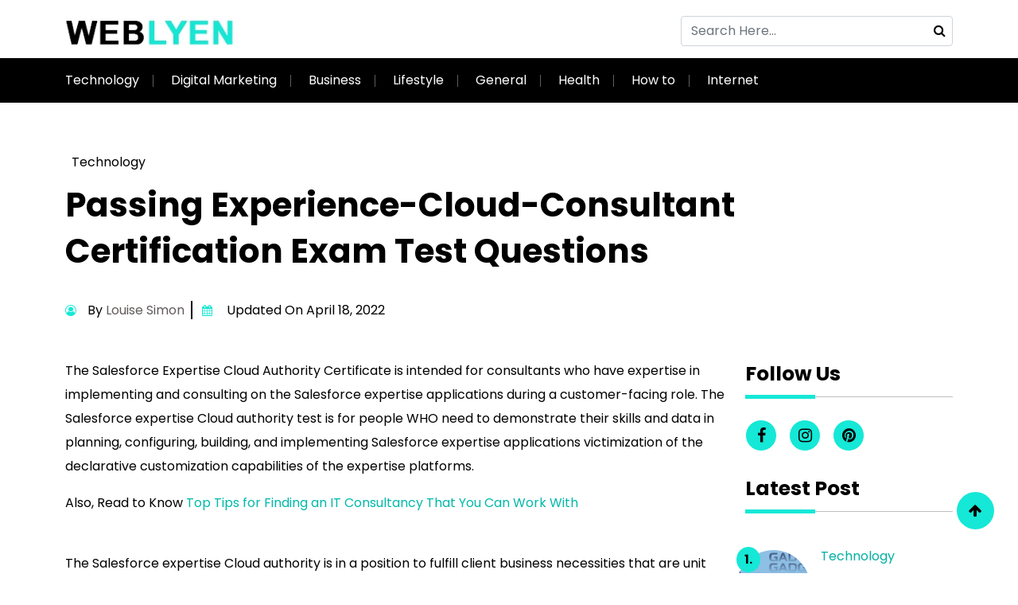

--- FILE ---
content_type: text/html; charset=UTF-8
request_url: https://www.weblyen.com/experience-cloud-consultant-certification-exam-test-questions/
body_size: 23434
content:
<!DOCTYPE html>
<html lang="en-US">
   <head>
      <meta charset="utf-8">
      <meta name="viewport" content="width=device-width, initial-scale=1">
      <style>
#wpadminbar #wp-admin-bar-wccp_free_top_button .ab-icon:before {
	content: "\f160";
	color: #02CA02;
	top: 3px;
}
#wpadminbar #wp-admin-bar-wccp_free_top_button .ab-icon {
	transform: rotate(45deg);
}
</style>
<meta name='robots' content='index, follow, max-image-preview:large, max-snippet:-1, max-video-preview:-1' />

	<!-- This site is optimized with the Yoast SEO plugin v26.6 - https://yoast.com/wordpress/plugins/seo/ -->
	<title>Passing Experience-Cloud-Consultant Certification Exam Test Questions</title>
	<meta name="description" content="To qualify to require the Salesforce expertise Cloud authority test, candidates should have earned the Salesforce Administrator certificate. Well, here we will discuss the test questions related to this exam." />
	<link rel="canonical" href="https://www.weblyen.com/experience-cloud-consultant-certification-exam-test-questions/" />
	<meta property="og:locale" content="en_US" />
	<meta property="og:type" content="article" />
	<meta property="og:title" content="Passing Experience-Cloud-Consultant Certification Exam Test Questions" />
	<meta property="og:description" content="To qualify to require the Salesforce expertise Cloud authority test, candidates should have earned the Salesforce Administrator certificate. Well, here we will discuss the test questions related to this exam." />
	<meta property="og:url" content="https://www.weblyen.com/experience-cloud-consultant-certification-exam-test-questions/" />
	<meta property="og:site_name" content="Weblyen- All the Help You Need Get Here" />
	<meta property="article:publisher" content="https://www.facebook.com/weblyen/" />
	<meta property="article:published_time" content="2022-04-05T13:07:27+00:00" />
	<meta property="article:modified_time" content="2022-04-18T08:16:46+00:00" />
	<meta property="og:image" content="https://www.weblyen.com/wp-content/uploads/2022/04/cloud.jpg" />
	<meta property="og:image:width" content="800" />
	<meta property="og:image:height" content="450" />
	<meta property="og:image:type" content="image/jpeg" />
	<meta name="author" content="Louise Simon" />
	<meta name="twitter:card" content="summary_large_image" />
	<meta name="twitter:label1" content="Written by" />
	<meta name="twitter:data1" content="Louise Simon" />
	<meta name="twitter:label2" content="Est. reading time" />
	<meta name="twitter:data2" content="10 minutes" />
	<!-- / Yoast SEO plugin. -->


<link rel='dns-prefetch' href='//cdn.jsdelivr.net' />
<link rel='dns-prefetch' href='//cdnjs.cloudflare.com' />
<link rel="alternate" title="oEmbed (JSON)" type="application/json+oembed" href="https://www.weblyen.com/wp-json/oembed/1.0/embed?url=https%3A%2F%2Fwww.weblyen.com%2Fexperience-cloud-consultant-certification-exam-test-questions%2F" />
<link rel="alternate" title="oEmbed (XML)" type="text/xml+oembed" href="https://www.weblyen.com/wp-json/oembed/1.0/embed?url=https%3A%2F%2Fwww.weblyen.com%2Fexperience-cloud-consultant-certification-exam-test-questions%2F&#038;format=xml" />
<style id='wp-img-auto-sizes-contain-inline-css' type='text/css'>
img:is([sizes=auto i],[sizes^="auto," i]){contain-intrinsic-size:3000px 1500px}
/*# sourceURL=wp-img-auto-sizes-contain-inline-css */
</style>
<style id='wp-emoji-styles-inline-css' type='text/css'>

	img.wp-smiley, img.emoji {
		display: inline !important;
		border: none !important;
		box-shadow: none !important;
		height: 1em !important;
		width: 1em !important;
		margin: 0 0.07em !important;
		vertical-align: -0.1em !important;
		background: none !important;
		padding: 0 !important;
	}
/*# sourceURL=wp-emoji-styles-inline-css */
</style>
<style id='wp-block-library-inline-css' type='text/css'>
:root{--wp-block-synced-color:#7a00df;--wp-block-synced-color--rgb:122,0,223;--wp-bound-block-color:var(--wp-block-synced-color);--wp-editor-canvas-background:#ddd;--wp-admin-theme-color:#007cba;--wp-admin-theme-color--rgb:0,124,186;--wp-admin-theme-color-darker-10:#006ba1;--wp-admin-theme-color-darker-10--rgb:0,107,160.5;--wp-admin-theme-color-darker-20:#005a87;--wp-admin-theme-color-darker-20--rgb:0,90,135;--wp-admin-border-width-focus:2px}@media (min-resolution:192dpi){:root{--wp-admin-border-width-focus:1.5px}}.wp-element-button{cursor:pointer}:root .has-very-light-gray-background-color{background-color:#eee}:root .has-very-dark-gray-background-color{background-color:#313131}:root .has-very-light-gray-color{color:#eee}:root .has-very-dark-gray-color{color:#313131}:root .has-vivid-green-cyan-to-vivid-cyan-blue-gradient-background{background:linear-gradient(135deg,#00d084,#0693e3)}:root .has-purple-crush-gradient-background{background:linear-gradient(135deg,#34e2e4,#4721fb 50%,#ab1dfe)}:root .has-hazy-dawn-gradient-background{background:linear-gradient(135deg,#faaca8,#dad0ec)}:root .has-subdued-olive-gradient-background{background:linear-gradient(135deg,#fafae1,#67a671)}:root .has-atomic-cream-gradient-background{background:linear-gradient(135deg,#fdd79a,#004a59)}:root .has-nightshade-gradient-background{background:linear-gradient(135deg,#330968,#31cdcf)}:root .has-midnight-gradient-background{background:linear-gradient(135deg,#020381,#2874fc)}:root{--wp--preset--font-size--normal:16px;--wp--preset--font-size--huge:42px}.has-regular-font-size{font-size:1em}.has-larger-font-size{font-size:2.625em}.has-normal-font-size{font-size:var(--wp--preset--font-size--normal)}.has-huge-font-size{font-size:var(--wp--preset--font-size--huge)}.has-text-align-center{text-align:center}.has-text-align-left{text-align:left}.has-text-align-right{text-align:right}.has-fit-text{white-space:nowrap!important}#end-resizable-editor-section{display:none}.aligncenter{clear:both}.items-justified-left{justify-content:flex-start}.items-justified-center{justify-content:center}.items-justified-right{justify-content:flex-end}.items-justified-space-between{justify-content:space-between}.screen-reader-text{border:0;clip-path:inset(50%);height:1px;margin:-1px;overflow:hidden;padding:0;position:absolute;width:1px;word-wrap:normal!important}.screen-reader-text:focus{background-color:#ddd;clip-path:none;color:#444;display:block;font-size:1em;height:auto;left:5px;line-height:normal;padding:15px 23px 14px;text-decoration:none;top:5px;width:auto;z-index:100000}html :where(.has-border-color){border-style:solid}html :where([style*=border-top-color]){border-top-style:solid}html :where([style*=border-right-color]){border-right-style:solid}html :where([style*=border-bottom-color]){border-bottom-style:solid}html :where([style*=border-left-color]){border-left-style:solid}html :where([style*=border-width]){border-style:solid}html :where([style*=border-top-width]){border-top-style:solid}html :where([style*=border-right-width]){border-right-style:solid}html :where([style*=border-bottom-width]){border-bottom-style:solid}html :where([style*=border-left-width]){border-left-style:solid}html :where(img[class*=wp-image-]){height:auto;max-width:100%}:where(figure){margin:0 0 1em}html :where(.is-position-sticky){--wp-admin--admin-bar--position-offset:var(--wp-admin--admin-bar--height,0px)}@media screen and (max-width:600px){html :where(.is-position-sticky){--wp-admin--admin-bar--position-offset:0px}}

/*# sourceURL=wp-block-library-inline-css */
</style><style id='wp-block-heading-inline-css' type='text/css'>
h1:where(.wp-block-heading).has-background,h2:where(.wp-block-heading).has-background,h3:where(.wp-block-heading).has-background,h4:where(.wp-block-heading).has-background,h5:where(.wp-block-heading).has-background,h6:where(.wp-block-heading).has-background{padding:1.25em 2.375em}h1.has-text-align-left[style*=writing-mode]:where([style*=vertical-lr]),h1.has-text-align-right[style*=writing-mode]:where([style*=vertical-rl]),h2.has-text-align-left[style*=writing-mode]:where([style*=vertical-lr]),h2.has-text-align-right[style*=writing-mode]:where([style*=vertical-rl]),h3.has-text-align-left[style*=writing-mode]:where([style*=vertical-lr]),h3.has-text-align-right[style*=writing-mode]:where([style*=vertical-rl]),h4.has-text-align-left[style*=writing-mode]:where([style*=vertical-lr]),h4.has-text-align-right[style*=writing-mode]:where([style*=vertical-rl]),h5.has-text-align-left[style*=writing-mode]:where([style*=vertical-lr]),h5.has-text-align-right[style*=writing-mode]:where([style*=vertical-rl]),h6.has-text-align-left[style*=writing-mode]:where([style*=vertical-lr]),h6.has-text-align-right[style*=writing-mode]:where([style*=vertical-rl]){rotate:180deg}
/*# sourceURL=https://www.weblyen.com/wp-includes/blocks/heading/style.min.css */
</style>
<style id='wp-block-list-inline-css' type='text/css'>
ol,ul{box-sizing:border-box}:root :where(.wp-block-list.has-background){padding:1.25em 2.375em}
/*# sourceURL=https://www.weblyen.com/wp-includes/blocks/list/style.min.css */
</style>
<style id='wp-block-paragraph-inline-css' type='text/css'>
.is-small-text{font-size:.875em}.is-regular-text{font-size:1em}.is-large-text{font-size:2.25em}.is-larger-text{font-size:3em}.has-drop-cap:not(:focus):first-letter{float:left;font-size:8.4em;font-style:normal;font-weight:100;line-height:.68;margin:.05em .1em 0 0;text-transform:uppercase}body.rtl .has-drop-cap:not(:focus):first-letter{float:none;margin-left:.1em}p.has-drop-cap.has-background{overflow:hidden}:root :where(p.has-background){padding:1.25em 2.375em}:where(p.has-text-color:not(.has-link-color)) a{color:inherit}p.has-text-align-left[style*="writing-mode:vertical-lr"],p.has-text-align-right[style*="writing-mode:vertical-rl"]{rotate:180deg}
/*# sourceURL=https://www.weblyen.com/wp-includes/blocks/paragraph/style.min.css */
</style>
<style id='global-styles-inline-css' type='text/css'>
:root{--wp--preset--aspect-ratio--square: 1;--wp--preset--aspect-ratio--4-3: 4/3;--wp--preset--aspect-ratio--3-4: 3/4;--wp--preset--aspect-ratio--3-2: 3/2;--wp--preset--aspect-ratio--2-3: 2/3;--wp--preset--aspect-ratio--16-9: 16/9;--wp--preset--aspect-ratio--9-16: 9/16;--wp--preset--color--black: #000000;--wp--preset--color--cyan-bluish-gray: #abb8c3;--wp--preset--color--white: #ffffff;--wp--preset--color--pale-pink: #f78da7;--wp--preset--color--vivid-red: #cf2e2e;--wp--preset--color--luminous-vivid-orange: #ff6900;--wp--preset--color--luminous-vivid-amber: #fcb900;--wp--preset--color--light-green-cyan: #7bdcb5;--wp--preset--color--vivid-green-cyan: #00d084;--wp--preset--color--pale-cyan-blue: #8ed1fc;--wp--preset--color--vivid-cyan-blue: #0693e3;--wp--preset--color--vivid-purple: #9b51e0;--wp--preset--gradient--vivid-cyan-blue-to-vivid-purple: linear-gradient(135deg,rgb(6,147,227) 0%,rgb(155,81,224) 100%);--wp--preset--gradient--light-green-cyan-to-vivid-green-cyan: linear-gradient(135deg,rgb(122,220,180) 0%,rgb(0,208,130) 100%);--wp--preset--gradient--luminous-vivid-amber-to-luminous-vivid-orange: linear-gradient(135deg,rgb(252,185,0) 0%,rgb(255,105,0) 100%);--wp--preset--gradient--luminous-vivid-orange-to-vivid-red: linear-gradient(135deg,rgb(255,105,0) 0%,rgb(207,46,46) 100%);--wp--preset--gradient--very-light-gray-to-cyan-bluish-gray: linear-gradient(135deg,rgb(238,238,238) 0%,rgb(169,184,195) 100%);--wp--preset--gradient--cool-to-warm-spectrum: linear-gradient(135deg,rgb(74,234,220) 0%,rgb(151,120,209) 20%,rgb(207,42,186) 40%,rgb(238,44,130) 60%,rgb(251,105,98) 80%,rgb(254,248,76) 100%);--wp--preset--gradient--blush-light-purple: linear-gradient(135deg,rgb(255,206,236) 0%,rgb(152,150,240) 100%);--wp--preset--gradient--blush-bordeaux: linear-gradient(135deg,rgb(254,205,165) 0%,rgb(254,45,45) 50%,rgb(107,0,62) 100%);--wp--preset--gradient--luminous-dusk: linear-gradient(135deg,rgb(255,203,112) 0%,rgb(199,81,192) 50%,rgb(65,88,208) 100%);--wp--preset--gradient--pale-ocean: linear-gradient(135deg,rgb(255,245,203) 0%,rgb(182,227,212) 50%,rgb(51,167,181) 100%);--wp--preset--gradient--electric-grass: linear-gradient(135deg,rgb(202,248,128) 0%,rgb(113,206,126) 100%);--wp--preset--gradient--midnight: linear-gradient(135deg,rgb(2,3,129) 0%,rgb(40,116,252) 100%);--wp--preset--font-size--small: 13px;--wp--preset--font-size--medium: 20px;--wp--preset--font-size--large: 36px;--wp--preset--font-size--x-large: 42px;--wp--preset--spacing--20: 0.44rem;--wp--preset--spacing--30: 0.67rem;--wp--preset--spacing--40: 1rem;--wp--preset--spacing--50: 1.5rem;--wp--preset--spacing--60: 2.25rem;--wp--preset--spacing--70: 3.38rem;--wp--preset--spacing--80: 5.06rem;--wp--preset--shadow--natural: 6px 6px 9px rgba(0, 0, 0, 0.2);--wp--preset--shadow--deep: 12px 12px 50px rgba(0, 0, 0, 0.4);--wp--preset--shadow--sharp: 6px 6px 0px rgba(0, 0, 0, 0.2);--wp--preset--shadow--outlined: 6px 6px 0px -3px rgb(255, 255, 255), 6px 6px rgb(0, 0, 0);--wp--preset--shadow--crisp: 6px 6px 0px rgb(0, 0, 0);}:where(.is-layout-flex){gap: 0.5em;}:where(.is-layout-grid){gap: 0.5em;}body .is-layout-flex{display: flex;}.is-layout-flex{flex-wrap: wrap;align-items: center;}.is-layout-flex > :is(*, div){margin: 0;}body .is-layout-grid{display: grid;}.is-layout-grid > :is(*, div){margin: 0;}:where(.wp-block-columns.is-layout-flex){gap: 2em;}:where(.wp-block-columns.is-layout-grid){gap: 2em;}:where(.wp-block-post-template.is-layout-flex){gap: 1.25em;}:where(.wp-block-post-template.is-layout-grid){gap: 1.25em;}.has-black-color{color: var(--wp--preset--color--black) !important;}.has-cyan-bluish-gray-color{color: var(--wp--preset--color--cyan-bluish-gray) !important;}.has-white-color{color: var(--wp--preset--color--white) !important;}.has-pale-pink-color{color: var(--wp--preset--color--pale-pink) !important;}.has-vivid-red-color{color: var(--wp--preset--color--vivid-red) !important;}.has-luminous-vivid-orange-color{color: var(--wp--preset--color--luminous-vivid-orange) !important;}.has-luminous-vivid-amber-color{color: var(--wp--preset--color--luminous-vivid-amber) !important;}.has-light-green-cyan-color{color: var(--wp--preset--color--light-green-cyan) !important;}.has-vivid-green-cyan-color{color: var(--wp--preset--color--vivid-green-cyan) !important;}.has-pale-cyan-blue-color{color: var(--wp--preset--color--pale-cyan-blue) !important;}.has-vivid-cyan-blue-color{color: var(--wp--preset--color--vivid-cyan-blue) !important;}.has-vivid-purple-color{color: var(--wp--preset--color--vivid-purple) !important;}.has-black-background-color{background-color: var(--wp--preset--color--black) !important;}.has-cyan-bluish-gray-background-color{background-color: var(--wp--preset--color--cyan-bluish-gray) !important;}.has-white-background-color{background-color: var(--wp--preset--color--white) !important;}.has-pale-pink-background-color{background-color: var(--wp--preset--color--pale-pink) !important;}.has-vivid-red-background-color{background-color: var(--wp--preset--color--vivid-red) !important;}.has-luminous-vivid-orange-background-color{background-color: var(--wp--preset--color--luminous-vivid-orange) !important;}.has-luminous-vivid-amber-background-color{background-color: var(--wp--preset--color--luminous-vivid-amber) !important;}.has-light-green-cyan-background-color{background-color: var(--wp--preset--color--light-green-cyan) !important;}.has-vivid-green-cyan-background-color{background-color: var(--wp--preset--color--vivid-green-cyan) !important;}.has-pale-cyan-blue-background-color{background-color: var(--wp--preset--color--pale-cyan-blue) !important;}.has-vivid-cyan-blue-background-color{background-color: var(--wp--preset--color--vivid-cyan-blue) !important;}.has-vivid-purple-background-color{background-color: var(--wp--preset--color--vivid-purple) !important;}.has-black-border-color{border-color: var(--wp--preset--color--black) !important;}.has-cyan-bluish-gray-border-color{border-color: var(--wp--preset--color--cyan-bluish-gray) !important;}.has-white-border-color{border-color: var(--wp--preset--color--white) !important;}.has-pale-pink-border-color{border-color: var(--wp--preset--color--pale-pink) !important;}.has-vivid-red-border-color{border-color: var(--wp--preset--color--vivid-red) !important;}.has-luminous-vivid-orange-border-color{border-color: var(--wp--preset--color--luminous-vivid-orange) !important;}.has-luminous-vivid-amber-border-color{border-color: var(--wp--preset--color--luminous-vivid-amber) !important;}.has-light-green-cyan-border-color{border-color: var(--wp--preset--color--light-green-cyan) !important;}.has-vivid-green-cyan-border-color{border-color: var(--wp--preset--color--vivid-green-cyan) !important;}.has-pale-cyan-blue-border-color{border-color: var(--wp--preset--color--pale-cyan-blue) !important;}.has-vivid-cyan-blue-border-color{border-color: var(--wp--preset--color--vivid-cyan-blue) !important;}.has-vivid-purple-border-color{border-color: var(--wp--preset--color--vivid-purple) !important;}.has-vivid-cyan-blue-to-vivid-purple-gradient-background{background: var(--wp--preset--gradient--vivid-cyan-blue-to-vivid-purple) !important;}.has-light-green-cyan-to-vivid-green-cyan-gradient-background{background: var(--wp--preset--gradient--light-green-cyan-to-vivid-green-cyan) !important;}.has-luminous-vivid-amber-to-luminous-vivid-orange-gradient-background{background: var(--wp--preset--gradient--luminous-vivid-amber-to-luminous-vivid-orange) !important;}.has-luminous-vivid-orange-to-vivid-red-gradient-background{background: var(--wp--preset--gradient--luminous-vivid-orange-to-vivid-red) !important;}.has-very-light-gray-to-cyan-bluish-gray-gradient-background{background: var(--wp--preset--gradient--very-light-gray-to-cyan-bluish-gray) !important;}.has-cool-to-warm-spectrum-gradient-background{background: var(--wp--preset--gradient--cool-to-warm-spectrum) !important;}.has-blush-light-purple-gradient-background{background: var(--wp--preset--gradient--blush-light-purple) !important;}.has-blush-bordeaux-gradient-background{background: var(--wp--preset--gradient--blush-bordeaux) !important;}.has-luminous-dusk-gradient-background{background: var(--wp--preset--gradient--luminous-dusk) !important;}.has-pale-ocean-gradient-background{background: var(--wp--preset--gradient--pale-ocean) !important;}.has-electric-grass-gradient-background{background: var(--wp--preset--gradient--electric-grass) !important;}.has-midnight-gradient-background{background: var(--wp--preset--gradient--midnight) !important;}.has-small-font-size{font-size: var(--wp--preset--font-size--small) !important;}.has-medium-font-size{font-size: var(--wp--preset--font-size--medium) !important;}.has-large-font-size{font-size: var(--wp--preset--font-size--large) !important;}.has-x-large-font-size{font-size: var(--wp--preset--font-size--x-large) !important;}
/*# sourceURL=global-styles-inline-css */
</style>

<style id='classic-theme-styles-inline-css' type='text/css'>
/*! This file is auto-generated */
.wp-block-button__link{color:#fff;background-color:#32373c;border-radius:9999px;box-shadow:none;text-decoration:none;padding:calc(.667em + 2px) calc(1.333em + 2px);font-size:1.125em}.wp-block-file__button{background:#32373c;color:#fff;text-decoration:none}
/*# sourceURL=/wp-includes/css/classic-themes.min.css */
</style>
<link rel='stylesheet' id='image-zoom-css' href='https://www.weblyen.com/wp-content/plugins/wp-image-modal/assets/css/minified/style.min.css?ver=1.0' type='text/css' media='all' />
<link rel='stylesheet' id='stylesheet-boot-css' href='https://www.weblyen.com/wp-content/themes/weblyen/assets/css/bootstrap.min.css?ver=6.9' type='text/css' media='all' />
<link rel='stylesheet' id='stylesheet-main-css' href='https://www.weblyen.com/wp-content/themes/weblyen/assets/css/style.css?ver=6.9' type='text/css' media='all' />
<link rel='stylesheet' id='stylesheet-fontaw-css' href='https://cdnjs.cloudflare.com/ajax/libs/font-awesome/4.7.0/css/font-awesome.css?ver=6.9' type='text/css' media='all' />
<link rel='stylesheet' id='custom-stylesheet-css' href='https://www.weblyen.com/wp-content/themes/weblyen/style.css?ver=6.9' type='text/css' media='all' />
<script type="text/javascript" src="https://www.weblyen.com/wp-includes/js/jquery/jquery.min.js?ver=3.7.1" id="jquery-core-js"></script>
<script type="text/javascript" src="https://www.weblyen.com/wp-includes/js/jquery/jquery-migrate.min.js?ver=3.4.1" id="jquery-migrate-js"></script>
<script type="text/javascript" src="https://www.weblyen.com/wp-content/themes/weblyen/assets/css/bootstrap.min.js?ver=6.9" id="script-bootbundle-js"></script>
<script type="text/javascript" src="https://cdn.jsdelivr.net/npm/bootstrap@5.1.3/dist/js/bootstrap.bundle.min.js?ver=6.9" id="script-main-js"></script>
<link rel="https://api.w.org/" href="https://www.weblyen.com/wp-json/" /><link rel="alternate" title="JSON" type="application/json" href="https://www.weblyen.com/wp-json/wp/v2/posts/12040" /><link rel="EditURI" type="application/rsd+xml" title="RSD" href="https://www.weblyen.com/xmlrpc.php?rsd" />
<meta name="generator" content="WordPress 6.9" />
<link rel='shortlink' href='https://www.weblyen.com/?p=12040' />
<script id="wpcp_disable_selection" type="text/javascript">
var image_save_msg='You are not allowed to save images!';
	var no_menu_msg='Context Menu disabled!';
	var smessage = "Content is protected !!";

function disableEnterKey(e)
{
	var elemtype = e.target.tagName;
	
	elemtype = elemtype.toUpperCase();
	
	if (elemtype == "TEXT" || elemtype == "TEXTAREA" || elemtype == "INPUT" || elemtype == "PASSWORD" || elemtype == "SELECT" || elemtype == "OPTION" || elemtype == "EMBED")
	{
		elemtype = 'TEXT';
	}
	
	if (e.ctrlKey){
     var key;
     if(window.event)
          key = window.event.keyCode;     //IE
     else
          key = e.which;     //firefox (97)
    //if (key != 17) alert(key);
     if (elemtype!= 'TEXT' && (key == 97 || key == 65 || key == 67 || key == 99 || key == 88 || key == 120 || key == 26 || key == 85  || key == 86 || key == 83 || key == 43 || key == 73))
     {
		if(wccp_free_iscontenteditable(e)) return true;
		show_wpcp_message('You are not allowed to copy content or view source');
		return false;
     }else
     	return true;
     }
}


/*For contenteditable tags*/
function wccp_free_iscontenteditable(e)
{
	var e = e || window.event; // also there is no e.target property in IE. instead IE uses window.event.srcElement
  	
	var target = e.target || e.srcElement;

	var elemtype = e.target.nodeName;
	
	elemtype = elemtype.toUpperCase();
	
	var iscontenteditable = "false";
		
	if(typeof target.getAttribute!="undefined" ) iscontenteditable = target.getAttribute("contenteditable"); // Return true or false as string
	
	var iscontenteditable2 = false;
	
	if(typeof target.isContentEditable!="undefined" ) iscontenteditable2 = target.isContentEditable; // Return true or false as boolean

	if(target.parentElement.isContentEditable) iscontenteditable2 = true;
	
	if (iscontenteditable == "true" || iscontenteditable2 == true)
	{
		if(typeof target.style!="undefined" ) target.style.cursor = "text";
		
		return true;
	}
}

////////////////////////////////////
function disable_copy(e)
{	
	var e = e || window.event; // also there is no e.target property in IE. instead IE uses window.event.srcElement
	
	var elemtype = e.target.tagName;
	
	elemtype = elemtype.toUpperCase();
	
	if (elemtype == "TEXT" || elemtype == "TEXTAREA" || elemtype == "INPUT" || elemtype == "PASSWORD" || elemtype == "SELECT" || elemtype == "OPTION" || elemtype == "EMBED")
	{
		elemtype = 'TEXT';
	}
	
	if(wccp_free_iscontenteditable(e)) return true;
	
	var isSafari = /Safari/.test(navigator.userAgent) && /Apple Computer/.test(navigator.vendor);
	
	var checker_IMG = '';
	if (elemtype == "IMG" && checker_IMG == 'checked' && e.detail >= 2) {show_wpcp_message(alertMsg_IMG);return false;}
	if (elemtype != "TEXT")
	{
		if (smessage !== "" && e.detail == 2)
			show_wpcp_message(smessage);
		
		if (isSafari)
			return true;
		else
			return false;
	}	
}

//////////////////////////////////////////
function disable_copy_ie()
{
	var e = e || window.event;
	var elemtype = window.event.srcElement.nodeName;
	elemtype = elemtype.toUpperCase();
	if(wccp_free_iscontenteditable(e)) return true;
	if (elemtype == "IMG") {show_wpcp_message(alertMsg_IMG);return false;}
	if (elemtype != "TEXT" && elemtype != "TEXTAREA" && elemtype != "INPUT" && elemtype != "PASSWORD" && elemtype != "SELECT" && elemtype != "OPTION" && elemtype != "EMBED")
	{
		return false;
	}
}	
function reEnable()
{
	return true;
}
document.onkeydown = disableEnterKey;
document.onselectstart = disable_copy_ie;
if(navigator.userAgent.indexOf('MSIE')==-1)
{
	document.onmousedown = disable_copy;
	document.onclick = reEnable;
}
function disableSelection(target)
{
    //For IE This code will work
    if (typeof target.onselectstart!="undefined")
    target.onselectstart = disable_copy_ie;
    
    //For Firefox This code will work
    else if (typeof target.style.MozUserSelect!="undefined")
    {target.style.MozUserSelect="none";}
    
    //All other  (ie: Opera) This code will work
    else
    target.onmousedown=function(){return false}
    target.style.cursor = "default";
}
//Calling the JS function directly just after body load
window.onload = function(){disableSelection(document.body);};

//////////////////special for safari Start////////////////
var onlongtouch;
var timer;
var touchduration = 1000; //length of time we want the user to touch before we do something

var elemtype = "";
function touchstart(e) {
	var e = e || window.event;
  // also there is no e.target property in IE.
  // instead IE uses window.event.srcElement
  	var target = e.target || e.srcElement;
	
	elemtype = window.event.srcElement.nodeName;
	
	elemtype = elemtype.toUpperCase();
	
	if(!wccp_pro_is_passive()) e.preventDefault();
	if (!timer) {
		timer = setTimeout(onlongtouch, touchduration);
	}
}

function touchend() {
    //stops short touches from firing the event
    if (timer) {
        clearTimeout(timer);
        timer = null;
    }
	onlongtouch();
}

onlongtouch = function(e) { //this will clear the current selection if anything selected
	
	if (elemtype != "TEXT" && elemtype != "TEXTAREA" && elemtype != "INPUT" && elemtype != "PASSWORD" && elemtype != "SELECT" && elemtype != "EMBED" && elemtype != "OPTION")	
	{
		if (window.getSelection) {
			if (window.getSelection().empty) {  // Chrome
			window.getSelection().empty();
			} else if (window.getSelection().removeAllRanges) {  // Firefox
			window.getSelection().removeAllRanges();
			}
		} else if (document.selection) {  // IE?
			document.selection.empty();
		}
		return false;
	}
};

document.addEventListener("DOMContentLoaded", function(event) { 
    window.addEventListener("touchstart", touchstart, false);
    window.addEventListener("touchend", touchend, false);
});

function wccp_pro_is_passive() {

  var cold = false,
  hike = function() {};

  try {
	  const object1 = {};
  var aid = Object.defineProperty(object1, 'passive', {
  get() {cold = true}
  });
  window.addEventListener('test', hike, aid);
  window.removeEventListener('test', hike, aid);
  } catch (e) {}

  return cold;
}
/*special for safari End*/
</script>
<script id="wpcp_disable_Right_Click" type="text/javascript">
document.ondragstart = function() { return false;}
	function nocontext(e) {
	   return false;
	}
	document.oncontextmenu = nocontext;
</script>
<style>
.unselectable
{
-moz-user-select:none;
-webkit-user-select:none;
cursor: default;
}
html
{
-webkit-touch-callout: none;
-webkit-user-select: none;
-khtml-user-select: none;
-moz-user-select: none;
-ms-user-select: none;
user-select: none;
-webkit-tap-highlight-color: rgba(0,0,0,0);
}
</style>
<script id="wpcp_css_disable_selection" type="text/javascript">
var e = document.getElementsByTagName('body')[0];
if(e)
{
	e.setAttribute('unselectable',"on");
}
</script>
<link rel="icon" href="https://www.weblyen.com/wp-content/uploads/2020/06/Weblyen-Favicon.png" sizes="32x32" />
<link rel="icon" href="https://www.weblyen.com/wp-content/uploads/2020/06/Weblyen-Favicon.png" sizes="192x192" />
<link rel="apple-touch-icon" href="https://www.weblyen.com/wp-content/uploads/2020/06/Weblyen-Favicon.png" />
<meta name="msapplication-TileImage" content="https://www.weblyen.com/wp-content/uploads/2020/06/Weblyen-Favicon.png" />
		<style type="text/css" id="wp-custom-css">
			#mc-form {
    width: 100%;
    height: auto;
}

.mc-field-group input {
    background: hsla(0,0%,80%,.271);
    border: 1px solid #ccc;
    border-radius: 4px;
    padding: 6px 15px;
    width: 300px
}

.mc-field-group input:focus {
    border: 1px solid #b3b1b1;
    outline: none
}

.cont-field-group input,.cont-field-group textarea {
    background: hsla(0,0%,80%,.271);
    border: 1px solid #ccc;
    border-radius: 4px;
    padding: 6px 15px;
    width: 100%
}

.wpcf7-submit {
    border-width: 0;
    color: #fff;
    font-size: 16px;
    font-style: normal;
    font-weight: 400;
    text-transform: capitalize;
    padding: 10px 20px;
    border-radius: 4px;
}

#mc-embedded-subscribe {
    background: #15e8d6;
    border: none;
    color: #000;
    padding: 6px 20px;
}		</style>
		<!-- Global site tag (gtag.js) - Google Analytics -->
<script async src="https://www.googletagmanager.com/gtag/js?id=UA-164523220-1"></script>
<script>
  window.dataLayer = window.dataLayer || [];
  function gtag(){dataLayer.push(arguments);}
  gtag('js', new Date());

  gtag('config', 'UA-164523220-1');
</script>
    </head>
    <body>
		
    <div class="mob-search right-search">
      <a href="#" class="openBtn" onclick="openSearch()"><i class="fa fa-search"></i></a>
      <div id="myOverlay" class="overlay">
         <span class="closebtn" onclick="closeSearch()" title="Close Overlay">×</span>
         <div class="overlay-content">
            <form action="#">
               <input type="text" placeholder="Enter Keywords" required="" name="search">
               <button type="submit"><i class="fa fa-search"></i></button>
            </form>
         </div>
      </div>
    </div>


<section id="topbar">
         <div class="container pt">
            <div class="main-menu">
               <div class="row">
                  <div class="col-lg-5 col-md-5">
                  <a href="https://www.weblyen.com/" class="custom-logo-link" rel="home"><img width="242" height="45" src="https://www.weblyen.com/wp-content/uploads/2022/07/weblyen-logo.png" class="custom-logo" alt="Weblyen- All the Help You Need Get Here" decoding="async" /></a>                  </div>
                  <div class="col-lg-7 col-md-7 d-flex justify-content-end">
                     <div class="top-form d-flex">
                        <form class="d-flex align-items-center enter-search" method="get" action="https://www.weblyen.com/">
                           <input type="text" id="search" required class="form-control" placeholder="Search Here..." value="" title="Search for:" name="s">
                           <button type="submit" name="submit" class="form-btn" >
                           <i class="fa fa-search"></i>
                           </button>
                        </form>
                        <div class="icon-size">
                                                                                                         </div>
                     </div>
                  </div>
               </div>
            </div>
         </div>
		</section>
		
		<header id="header">
         <div class="navbar-background">
            <div class="container">
                  <nav class="navbar navbar-expand-lg py-3 ">
                     <button class="navbar-toggler" type="button" data-bs-toggle="collapse" data-bs-target="#navbarSupportedContent" aria-controls="navbarSupportedContent" aria-expanded="false" aria-label="Toggle navigation">
                     <span class="navbar-toggler-icon"><i class="fa fa-bars" aria-hidden="true"></i></span>
                     </button>
                     <div class="collapse navbar-collapse" id="navbarSupportedContent">
                        <div class="upper-header">
                        <ul id="menu-primary1" class="navbar-nav me-auto mb-2 mb-lg-0"><li id="menu-item-13812" class="menu-item menu-item-type-taxonomy menu-item-object-category current-post-ancestor current-menu-parent current-post-parent menu-item-13812"><a href="https://www.weblyen.com/category/technology/">Technology</a></li>
<li id="menu-item-13805" class="menu-item menu-item-type-taxonomy menu-item-object-category menu-item-13805"><a href="https://www.weblyen.com/category/digital-marketing/">Digital Marketing</a></li>
<li id="menu-item-13804" class="menu-item menu-item-type-taxonomy menu-item-object-category menu-item-13804"><a href="https://www.weblyen.com/category/business/">Business</a></li>
<li id="menu-item-13810" class="menu-item menu-item-type-taxonomy menu-item-object-category menu-item-13810"><a href="https://www.weblyen.com/category/lifestyle/">Lifestyle</a></li>
<li id="menu-item-13806" class="menu-item menu-item-type-taxonomy menu-item-object-category menu-item-13806"><a href="https://www.weblyen.com/category/general/">General</a></li>
<li id="menu-item-13807" class="menu-item menu-item-type-taxonomy menu-item-object-category menu-item-13807"><a href="https://www.weblyen.com/category/health/">Health</a></li>
<li id="menu-item-13808" class="menu-item menu-item-type-taxonomy menu-item-object-category menu-item-13808"><a href="https://www.weblyen.com/category/how-to/">How to</a></li>
<li id="menu-item-13809" class="menu-item menu-item-type-taxonomy menu-item-object-category menu-item-13809"><a href="https://www.weblyen.com/category/internet/">Internet</a></li>
</ul>                        </div>
                     </div>
               </nav>
            </div>
         </div>
	</header>

      <!-- navbar end -->
    <!-- section -->
    <section>
         <div class="container mt">
            <div class="row px-5">
            <p id="breadcrumbs"><span><span><a href="https://www.weblyen.com/category/technology/">Technology</a></span></span></p>            </div>
            <!-- Top heading start  -->
            <div class="all-page">
               <!-- Heading start -->
               <div class="all-page-top 3">
                  <!-- loop for conten call -->
                                                       <h1>Passing Experience-Cloud-Consultant Certification Exam Test Questions</h1>
                   </div>
                   <!-- Heading end -->
                   <!-- Aythor section start -->
                   <div class="author-sec">
                      <div class="author-head">
                         <p class="post-author-name-i2">          
                 <i class="fa fa-user-circle-o"></i><span class="border-left">&nbsp;By&nbsp;<a href="https://www.weblyen.com/author/louise/">Louise Simon</a>&nbsp;&nbsp;</span>&nbsp;&nbsp;
                            <i class="fa fa-calendar"></i><span class="">&nbsp; Updated On April 18, 2022</span>
                         </p>
                      </div>
                   </div>
                   <!-- Author section end -->
                </div>
                <!-- Top heading end  -->
                <div class="row post-margin">
                   <!-- Post content detail col-8 Start -->
                   <!-- Post content detail col-8 Start -->
                   <div class="col-lg-9 col-md-7">
                      <div class="single-page">
                         
<p>The Salesforce Expertise Cloud Authority Certificate is intended for consultants who have expertise in implementing and consulting on the Salesforce expertise applications during a customer-facing role. The Salesforce expertise Cloud authority test is for people WHO need to demonstrate their skills and data in planning, configuring, building, and implementing Salesforce expertise applications victimization of the declarative customization capabilities of the expertise platforms.        </p>



<p>Also, Read to Know<a href="https://www.weblyen.com/tips-for-finding-the-best-it-consultancy/"> Top Tips for Finding an IT Consultancy That You Can Work With   </a>                                                              </p>



<p>The Salesforce expertise Cloud authority is in a position to fulfill client business necessities that are unit rectifiable and scalable, and that contribute to semipermanent client success. The certificate has relevance to customers, partners, employees, and anyone inquisitive about demonstrating competency with expertise in Cloud.&nbsp; &nbsp; &nbsp; &nbsp; &nbsp; &nbsp; &nbsp; &nbsp; &nbsp; &nbsp; &nbsp; &nbsp; &nbsp; &nbsp; &nbsp; &nbsp; &nbsp; &nbsp; &nbsp; &nbsp; &nbsp; &nbsp; &nbsp; &nbsp; &nbsp; &nbsp; &nbsp; &nbsp; &nbsp; &nbsp; &nbsp; &nbsp; &nbsp; &nbsp; &nbsp; &nbsp; &nbsp; &nbsp; &nbsp; &nbsp; &nbsp; &nbsp; &nbsp; &nbsp; &nbsp; &nbsp; &nbsp; &nbsp; &nbsp; &nbsp; &nbsp; &nbsp; &nbsp; &nbsp; &nbsp; &nbsp; &nbsp; &nbsp; &nbsp; &nbsp; &nbsp; &nbsp; &nbsp; &nbsp; &nbsp; &nbsp; &nbsp; &nbsp; &nbsp; &nbsp; To qualify to require the Salesforce expertise Cloud authority test, candidates should have earned the Salesforce Administrator certificate.</p>



<h2 class="wp-block-heading"><strong>Salesforce Expertise Cloud Consultant:</strong></h2>



<p>The Salesforce Certified expertise Cloud authority has expertise victimization of the Salesforce expertise applications. The Salesforce Certified expertise Cloud authority may troubleshoot and solve platform problems. &nbsp; &nbsp; &nbsp; &nbsp; &nbsp; &nbsp; &nbsp; &nbsp; &nbsp; &nbsp; &nbsp; &nbsp; &nbsp; &nbsp; &nbsp; &nbsp; &nbsp; &nbsp; &nbsp; &nbsp; &nbsp; &nbsp; &nbsp; &nbsp; &nbsp; &nbsp; &nbsp; &nbsp; &nbsp; &nbsp; &nbsp; &nbsp; &nbsp; &nbsp; &nbsp;&nbsp;</p>



<p>The Salesforce Certified Expertise Cloud adviser ought to have most six months of active expertise administrating or developing on the Salesforce expertise Cloud platform. The Salesforce Certified Expert Cloud adviser possesses facilitation and skills at a technical level. The candidates may go internally as workers or as an adviser.&nbsp; &nbsp; &nbsp;&nbsp;</p>



<p>The salesforce Certified experience Cloud Consultant should have a maximum of six months of hands-on experience administrating or developing on the Salesforce Experience Cloud platform. The Salesforce Certified experience Cloud Consultant possesses facilitation and skills at a technical level. The candidates may work internally as an employee or as a consultant.</p>



<h2 class="wp-block-heading"><strong>Jobs Candidates Can Have After Experience Cloud Consultant Certification:</strong></h2>



<p>A candidate with experience with Cloud Consultant Certification can apply for different jobs, which include the following roles:</p>



<ul class="wp-block-list"><li>Consultant/Senior consultant.</li><li>Delivery Manager/Director.</li><li>Salesforce Developer.</li><li>Salesforce administrator.</li><li>Business Analyst, Business Consultant, or Functional Architect.</li><li>Solution Architect.</li><li>Technical architect.</li><li>Experience Cloud site Manager or engagement Manager.</li></ul>



<p>And other jobs related to the Salesforce platform so that candidates can achieve a professional career after this exam certification.&nbsp;</p>



<h3 class="wp-block-heading"><strong>Skills Required for Experience Cloud Consultant Certification: </strong></h3>



<p>After applying for experience Cloud Consultant, a candidate should have the experience, skills, and knowledge of the following domains:</p>



<ul class="wp-block-list"><li>Select the correct external user license.</li><li>Enable Digital Experience.</li><li>Identify the suitable template for a given use case.</li><li>Personalize the experience for different audiences.</li><li>Understand declarative sharing options.</li><li>Create sharing sets.</li><li>Create and provision external users.</li><li>Set the correct User Visibility for a given use case.</li><li>Understand expertise role best practices.</li><li>Configure Self-registration.</li><li>Configuration Social Sign-on.</li><li>Setup Channel sales (PRM).</li><li>Setup external accounts and external account relationships.</li><li>Setup reputation levels and gamification.</li><li>Analyze usage (page view and others).</li><li>Make reports and dashboards accessible in experiences.</li></ul>



<p>And other skills are mandatory for bright and excellent performance not only in exam certification but also for future professional work.&nbsp;</p>



<h2 class="wp-block-heading"><strong>About the Experience Cloud Consultant Exam: &nbsp; &nbsp; &nbsp; &nbsp; &nbsp; &nbsp; &nbsp; &nbsp; &nbsp; &nbsp; &nbsp; &nbsp; &nbsp; &nbsp; &nbsp;&nbsp;</strong></h2>



<p>Here I will let you know some basic details of experience Cloud Consultant exam certification that will help you through the preparations and exam day.</p>



<ul class="wp-block-list"><li><strong>Content:</strong>&nbsp; &nbsp; &nbsp; &nbsp; &nbsp; &nbsp; &nbsp; &nbsp; &nbsp; &nbsp; &nbsp; 60 multiple choice questions and up to 5 unscored questions.</li><li><strong>Time Duration: </strong>&nbsp;&nbsp;&nbsp;&nbsp;&nbsp;&nbsp;&nbsp;&nbsp;&nbsp;105 minutes.</li><li><strong>Passing score</strong>: &nbsp; &nbsp; &nbsp; &nbsp; &nbsp; 65%.</li><li><strong>Registration Fee: &nbsp; &nbsp; </strong>&nbsp;200$, plus applicable taxes, and the fee of this exam may vary from one country to another.</li><li><strong>Retake Fee: </strong>&nbsp;&nbsp;&nbsp;&nbsp;&nbsp;&nbsp;&nbsp;&nbsp;&nbsp;&nbsp;&nbsp;&nbsp;&nbsp;&nbsp;100 USD, plus other applicable taxes required by law.</li><li><strong>Delivery options:</strong> &nbsp; &nbsp; &nbsp; &nbsp; Proctored communication delivered onsite at a testing center or in an internet-proctored atmosphere.</li><li><strong>References:</strong> &nbsp; &nbsp; &nbsp; &nbsp; &nbsp; &nbsp; &nbsp;&nbsp;&nbsp; No text or alternative online materials are allowed throughout the communication length.</li><li><strong>Prerequisite:</strong> &nbsp; &nbsp; Salesforce administrator Credential.</li></ul>



<p>All of these are essential factors related to exam candidates should be familiar with before applying for Experience Cloud Consultant exam certification.</p>



<h2 class="wp-block-heading"><strong>Exam Outline Of Experience Cloud Consultant: &nbsp; &nbsp; &nbsp; &nbsp; &nbsp; &nbsp; &nbsp; &nbsp; &nbsp; &nbsp; &nbsp; &nbsp; &nbsp; &nbsp; &nbsp; &nbsp; &nbsp;&nbsp;</strong></h2>



<p>The <a href="https://www.dumpshome.com/Experience-Cloud-Consultant-exam.html" target="_blank" rel="noreferrer noopener"><strong>Salesforce Experience Cloud Consultant Exam</strong></a><strong> </strong>measures a candidate’s knowledge, experiences, and skills related to the following objectives: a candidate should have expertise in each area discussed here.</p>



<h3 class="wp-block-heading"><strong>Experience Cloud Basic:</strong> <strong>8% &nbsp; &nbsp; &nbsp; &nbsp; &nbsp; &nbsp; &nbsp; &nbsp; &nbsp; &nbsp; &nbsp; &nbsp; &nbsp; &nbsp; &nbsp; &nbsp; &nbsp; &nbsp; &nbsp; &nbsp; &nbsp; &nbsp; &nbsp; &nbsp; &nbsp; &nbsp; &nbsp; &nbsp; &nbsp; &nbsp; &nbsp; &nbsp; &nbsp; &nbsp; &nbsp; &nbsp; &nbsp; &nbsp; &nbsp; &nbsp; &nbsp; &nbsp; &nbsp; &nbsp;&nbsp;</strong></h3>



<p>Illustrate the explanations for making or utilizing associate degree expertise for a selected use case.&nbsp; &nbsp; &nbsp; &nbsp; &nbsp; &nbsp; Identify the foremost common personas for expertise Cloud.&nbsp; &nbsp; &nbsp; &nbsp; &nbsp; &nbsp; &nbsp; &nbsp; &nbsp; &nbsp; &nbsp; &nbsp; &nbsp; &nbsp; &nbsp; &nbsp; &nbsp; &nbsp; &nbsp; &nbsp; &nbsp; &nbsp; &nbsp; &nbsp; &nbsp; &nbsp; &nbsp;&nbsp;</p>



<p>Assess the common forms of external accounts and the way they&#8217;re utilized in associate degree expertise.</p>



<h3 class="wp-block-heading"><strong>Sharing, Visibility, and Licensing:</strong> <strong>&nbsp;17%&nbsp; &nbsp; &nbsp; &nbsp; &nbsp; &nbsp; &nbsp; &nbsp; &nbsp; &nbsp; &nbsp; &nbsp; &nbsp; &nbsp; &nbsp; &nbsp; &nbsp; &nbsp; &nbsp; &nbsp; &nbsp; &nbsp; &nbsp; &nbsp; &nbsp; &nbsp; &nbsp; &nbsp; &nbsp; &nbsp; &nbsp; &nbsp; &nbsp; &nbsp; &nbsp; &nbsp; &nbsp; &nbsp; &nbsp;&nbsp;</strong></h3>



<p>Given a situation, set the right user visibility in associate degree expertise.&nbsp; &nbsp; &nbsp;&nbsp;</p>



<p>Recommended the Declarative Sharing possibility that might be leveraged for associate degree expertise.&nbsp;Given a group of needs, assess that external license sort.&nbsp; &nbsp; &nbsp; &nbsp; &nbsp; &nbsp; &nbsp; &nbsp; &nbsp; &nbsp; &nbsp; &nbsp; &nbsp; &nbsp; &nbsp; &nbsp; &nbsp; &nbsp; &nbsp; &nbsp; &nbsp; &nbsp; &nbsp; &nbsp; &nbsp; &nbsp; &nbsp; </p>



<p>Given a situation, implement external account relationships for associate degree expertise. &nbsp; &nbsp; &nbsp; &nbsp; &nbsp; &nbsp; &nbsp; &nbsp; &nbsp; &nbsp; &nbsp; Given a situation, verify a security model supported associate degree expertise use case.&nbsp; &nbsp; &nbsp; &nbsp; &nbsp; &nbsp; &nbsp; &nbsp; &nbsp; &nbsp; &nbsp; &nbsp; &nbsp; &nbsp; Describe roles for external users.</p>



<h3 class="wp-block-heading"><strong>Templates and Themes: 10% &nbsp; &nbsp; &nbsp; &nbsp; &nbsp; &nbsp; &nbsp; &nbsp; &nbsp; &nbsp; &nbsp; &nbsp; &nbsp; &nbsp; &nbsp; &nbsp; &nbsp; &nbsp; &nbsp; &nbsp; &nbsp; &nbsp; &nbsp; &nbsp; &nbsp; &nbsp; &nbsp; &nbsp; &nbsp; &nbsp; &nbsp; &nbsp; &nbsp; &nbsp; &nbsp; &nbsp; &nbsp; &nbsp; &nbsp; &nbsp; &nbsp; &nbsp; &nbsp; &nbsp; &nbsp; &nbsp; &nbsp; &nbsp; &nbsp; &nbsp; &nbsp; &nbsp; &nbsp; &nbsp; &nbsp; &nbsp; &nbsp; &nbsp;&nbsp;</strong></h3>



<ul class="wp-block-list"><li>Given a situation, choose a suitable theme for associate degree expertise. &nbsp; &nbsp; &nbsp; &nbsp; &nbsp; &nbsp; &nbsp; &nbsp; &nbsp; &nbsp; &nbsp; &nbsp; &nbsp; &nbsp; &nbsp;&nbsp;</li><li>Given a situation, determine the proper model for the expertise. &nbsp; &nbsp; &nbsp; &nbsp; &nbsp; &nbsp; &nbsp; &nbsp; &nbsp; &nbsp; &nbsp; &nbsp; &nbsp; &nbsp; &nbsp; &nbsp; &nbsp; &nbsp; &nbsp; &nbsp; &nbsp; &nbsp; &nbsp;&nbsp;</li><li>Apply to package, export, and import a model. &nbsp; &nbsp; &nbsp; &nbsp; &nbsp; &nbsp; &nbsp; &nbsp; &nbsp; &nbsp; &nbsp; &nbsp; &nbsp; &nbsp; &nbsp; &nbsp; &nbsp; &nbsp; &nbsp; &nbsp; &nbsp; &nbsp; &nbsp; &nbsp; &nbsp; &nbsp; &nbsp; &nbsp; &nbsp; &nbsp; &nbsp; &nbsp; &nbsp; &nbsp; &nbsp;&nbsp;</li><li>Access the utilization of lightning bolts in Experiences.</li></ul>



<h3 class="wp-block-heading"><strong>Branding, Personalization, and Content: 15%. &nbsp; &nbsp; &nbsp; &nbsp; &nbsp; &nbsp; &nbsp; &nbsp; &nbsp; &nbsp; &nbsp; &nbsp; &nbsp; &nbsp; &nbsp; &nbsp; &nbsp; &nbsp; &nbsp; &nbsp; &nbsp; &nbsp; &nbsp; &nbsp; &nbsp; &nbsp; &nbsp; &nbsp; &nbsp; &nbsp; &nbsp;&nbsp;</strong></h3>



<ul class="wp-block-list"><li>Modify associate degree expertise inside the expertise Builder.&nbsp; &nbsp; &nbsp; &nbsp; &nbsp; &nbsp; &nbsp; &nbsp; &nbsp; &nbsp; &nbsp; &nbsp; &nbsp; &nbsp; &nbsp; &nbsp; &nbsp; &nbsp; &nbsp; &nbsp; &nbsp;&nbsp;</li><li>Explain the capabilities of Search inside associate degree expertise.&nbsp; &nbsp; &nbsp; &nbsp; &nbsp; &nbsp; &nbsp; &nbsp; &nbsp; &nbsp; &nbsp; &nbsp; &nbsp; &nbsp; &nbsp; &nbsp;&nbsp;</li><li>Implement Salesforce CMS content into associate degree experience.&nbsp; &nbsp; &nbsp; &nbsp; &nbsp; &nbsp; &nbsp; &nbsp; &nbsp; &nbsp; &nbsp; &nbsp; &nbsp; &nbsp; &nbsp; &nbsp; &nbsp; &nbsp;&nbsp;</li><li>Given a situation, build articles visible or accessible in associate degree expertise.</li></ul>



<h3 class="wp-block-heading"><strong>User Creation and authentication:</strong> <strong>13% &nbsp; &nbsp; &nbsp; &nbsp; &nbsp; &nbsp; &nbsp; &nbsp; &nbsp; &nbsp; &nbsp; &nbsp; &nbsp; &nbsp; &nbsp; &nbsp; &nbsp; &nbsp; &nbsp; &nbsp; &nbsp; &nbsp; &nbsp; &nbsp; &nbsp; &nbsp; &nbsp; &nbsp; &nbsp; &nbsp; &nbsp; &nbsp; &nbsp; &nbsp; &nbsp;&nbsp;</strong></h3>



<p>Describe the various ways in which users may be created, like manual, information Loader, Self-Registration, and Just-in-time provisioning.&nbsp; &nbsp; &nbsp; &nbsp; &nbsp; &nbsp; &nbsp; &nbsp; &nbsp; &nbsp; &nbsp; &nbsp; &nbsp; &nbsp; &nbsp; &nbsp; &nbsp; &nbsp; &nbsp; &nbsp; &nbsp; &nbsp; &nbsp; &nbsp; &nbsp; &nbsp; &nbsp; &nbsp; &nbsp; &nbsp; &nbsp; &nbsp; &nbsp; &nbsp; &nbsp;&nbsp;</p>



<p>Describe choices for Single sign-on.&nbsp; &nbsp; &nbsp; &nbsp; &nbsp; &nbsp; &nbsp; &nbsp; &nbsp; &nbsp; &nbsp; &nbsp; &nbsp; &nbsp; &nbsp; &nbsp; &nbsp; &nbsp; &nbsp; &nbsp; &nbsp; &nbsp; &nbsp; &nbsp; &nbsp; &nbsp; &nbsp; &nbsp; &nbsp; &nbsp; &nbsp; &nbsp; &nbsp; &nbsp; &nbsp; &nbsp; &nbsp; &nbsp; &nbsp; &nbsp; &nbsp; &nbsp; &nbsp; &nbsp;</p>



<p>Identify a way to grant users access to associate degree skills. &nbsp; &nbsp; &nbsp; &nbsp; &nbsp; &nbsp; &nbsp; &nbsp; &nbsp; &nbsp; &nbsp; &nbsp; &nbsp; &nbsp; &nbsp; &nbsp; &nbsp; &nbsp; &nbsp; &nbsp; &nbsp;&nbsp;</p>



<p>Apply the steps for sanctioning partner and customers users for expertise.</p>



<h3 class="wp-block-heading"><strong>Customization thought, and Limitations:</strong>&nbsp; <strong>7% &nbsp; &nbsp; &nbsp; &nbsp; &nbsp; &nbsp; &nbsp; &nbsp; &nbsp; &nbsp; &nbsp; &nbsp; &nbsp; &nbsp; &nbsp; &nbsp; &nbsp; &nbsp; &nbsp; &nbsp; &nbsp; &nbsp; &nbsp; &nbsp; &nbsp; &nbsp; &nbsp; &nbsp; &nbsp; &nbsp; &nbsp; &nbsp;&nbsp;</strong></h3>



<p>Explain the constraints across all Experiences.</p>



<h3 class="wp-block-heading"><strong>Administration, Setup, and Configuration: 25% &nbsp; &nbsp; &nbsp; &nbsp; &nbsp; &nbsp; &nbsp; &nbsp; &nbsp; &nbsp; &nbsp; &nbsp; &nbsp; &nbsp; &nbsp; &nbsp; &nbsp; &nbsp; &nbsp; &nbsp; &nbsp; &nbsp; &nbsp; &nbsp; &nbsp; &nbsp; &nbsp; &nbsp; &nbsp; &nbsp;&nbsp;</strong></h3>



<p>Apply the steps for implementing Channel Sales Partner Relationship Management.&nbsp; &nbsp; &nbsp;&nbsp;</p>



<ul class="wp-block-list"><li>Describe the capabilities of various expertise preparation and migrations. &nbsp; &nbsp; &nbsp; &nbsp; &nbsp; &nbsp; &nbsp; &nbsp; &nbsp; &nbsp; &nbsp; &nbsp; &nbsp; &nbsp;&nbsp;</li><li>Describe a way to alter associate degrees and activate expertise. &nbsp; &nbsp; &nbsp; &nbsp; &nbsp; &nbsp; &nbsp; &nbsp; &nbsp; &nbsp; &nbsp; &nbsp; &nbsp; &nbsp; &nbsp; &nbsp; &nbsp; &nbsp; &nbsp; &nbsp; &nbsp;&nbsp;</li><li>Given a situation, suggested and enforced Delegated External User administration. &nbsp;&nbsp;</li><li>Determine the steps to make public expertise. &nbsp; &nbsp; &nbsp; &nbsp; &nbsp; &nbsp; &nbsp; &nbsp; &nbsp; &nbsp; &nbsp; &nbsp; &nbsp; &nbsp; &nbsp; &nbsp; &nbsp; &nbsp; &nbsp; &nbsp; &nbsp; &nbsp; &nbsp; &nbsp; &nbsp; &nbsp; &nbsp; &nbsp; &nbsp; &nbsp; &nbsp; &nbsp; &nbsp;&nbsp;</li><li>Determine steps to peace and start topics.&nbsp; &nbsp; &nbsp; &nbsp; &nbsp; &nbsp; &nbsp; &nbsp; &nbsp; &nbsp; &nbsp; &nbsp; &nbsp; &nbsp; &nbsp; &nbsp; &nbsp; &nbsp; &nbsp; &nbsp; &nbsp; &nbsp; &nbsp; &nbsp; &nbsp; &nbsp; &nbsp; &nbsp; &nbsp; &nbsp; &nbsp; &nbsp; &nbsp; &nbsp; &nbsp; &nbsp; &nbsp; &nbsp; &nbsp; &nbsp;&nbsp;</li><li>Apply ticketing and repair Cloud capabilities for expertise Cloud.</li></ul>



<h3 class="wp-block-heading"><strong>Adoption and Analytics: 5% &nbsp; &nbsp; &nbsp; &nbsp; &nbsp; &nbsp; &nbsp; &nbsp; &nbsp; &nbsp; &nbsp; &nbsp; &nbsp; &nbsp; &nbsp; &nbsp; &nbsp; &nbsp; &nbsp; &nbsp; &nbsp; &nbsp; &nbsp; &nbsp; &nbsp; &nbsp; &nbsp; &nbsp; &nbsp; &nbsp; &nbsp; &nbsp; &nbsp; &nbsp; &nbsp; &nbsp; &nbsp; &nbsp; &nbsp; &nbsp; &nbsp; &nbsp; &nbsp; &nbsp; &nbsp; &nbsp;&nbsp;</strong></h3>



<p>Apply the steps to line up expertise dashboards and insight.&nbsp; &nbsp; &nbsp; &nbsp; &nbsp; &nbsp; &nbsp; &nbsp; &nbsp; &nbsp; &nbsp; &nbsp; &nbsp; &nbsp; &nbsp; &nbsp; &nbsp; &nbsp; &nbsp; &nbsp; &nbsp; &nbsp; &nbsp; &nbsp; &nbsp;&nbsp;</p>



<p>Analyze and apply expertise Moderation options. &nbsp; &nbsp; &nbsp; &nbsp; &nbsp; &nbsp; &nbsp; &nbsp; &nbsp; &nbsp; &nbsp; &nbsp; &nbsp; &nbsp; &nbsp; &nbsp; &nbsp; &nbsp; &nbsp; &nbsp; &nbsp; &nbsp; &nbsp; &nbsp; &nbsp; &nbsp; &nbsp; &nbsp; &nbsp; &nbsp; &nbsp; &nbsp; &nbsp; &nbsp; &nbsp;&nbsp;</p>



<p>Given a situation, use fundamental best practices for adoption and engagement.&nbsp;&nbsp;</p>



<p>Understanding and experience of all of those topics are a unit necessary for clearing and qualifying for expertise as a Cloud adviser.&nbsp; &nbsp; &nbsp; &nbsp; &nbsp; &nbsp; &nbsp; &nbsp; &nbsp; &nbsp; &nbsp; &nbsp; &nbsp; &nbsp; &nbsp; &nbsp; &nbsp; &nbsp; &nbsp; &nbsp; &nbsp; &nbsp; &nbsp; &nbsp; &nbsp; &nbsp; &nbsp; &nbsp; &nbsp; &nbsp; &nbsp; &nbsp; &nbsp; &nbsp; &nbsp; &nbsp; &nbsp; &nbsp;&nbsp;</p>



<p>You can prepare these study outlines online, with completely different courses, study guides, exam dumps, pdf files, video and audio lectures, and different study materials. There are completely different online courses you&#8217;ll check to arrange for your examination. Different totally completely different websites have designed different courses for you, like Salesforce, <a href="https://www.dumpshome.com/" target="_blank" rel="noreferrer noopener"><strong>Dumpshome.com</strong></a> website, and others. Therefore you&#8217;ll bear these websites for your preparations.</p>



<h2 class="wp-block-heading"><strong>Conclusion:&nbsp; </strong></h2>



<p>In this article, I have discussed every important thing related to the Experience Cloud Consultant exam certification. </p>



<p>Next, Read About <a href="https://www.weblyen.com/best-online-meeting-apps-and-software/">13 Online Meeting Apps and Software for Remote Teams</a></p>
                      </div>
                   </div>
                   <!-- Post content detail col-8 end -->
                   <!-- Latest Post col-4 start -->
                   <!-- Latest Post col-4 start -->
<div class="col-lg-3 col-md-4 latest-post-sec">
  <!-- Latest post heading start -->
  <div class="how-to follow-up bottom-spacing">
    <h3>Follow Us</h3>
  </div>
  <!-- Latest post heading start -->
  <!-- links start -->
  <div class="icons2">
    <ul>
      <li>
        <a href="http://www.facebook.com/sharer/sharer.php?u=https%3A%2F%2Fwww.weblyen.com%2Fexperience-cloud-consultant-certification-exam-test-questions%2F" rel="nofollow"
          target="_blank"><i class="fa fa-facebook"></i></a>
      </li>
      <li>
        <a href="https://instagram.com/sharer/sharer.php?u=https%3A%2F%2Fwww.weblyen.com%2Fexperience-cloud-consultant-certification-exam-test-questions%2F" rel="nofollow"
          target="_blank"><i class="fa fa-instagram"></i></a>
      </li>
      <li>
        <a href="https://in.pinterest.com/sharer/sharer.php?u=https%3A%2F%2Fwww.weblyen.com%2Fexperience-cloud-consultant-certification-exam-test-questions%2F" rel="nofollow"
          target="_blank"><i class="fa fa-pinterest"></i></a>
      </li>
    </ul>
  </div>
  <!-- linnks end -->
  <!-- Latest post heading start -->
  <div class="how-to follow-up bottom-spacing">
    <h3>Latest Post</h3>
  </div>
  <!-- Latest post heading start -->
  <!-- Latest post list start -->
        <div class="row mt">
        <!-- Latest post image start -->
        <div class="col-lg-4 p-0 col-md-4">
          <div class="image-style">
            <img width="800" height="450" src="https://www.weblyen.com/wp-content/uploads/2025/12/gadgets-on-emi.webp" class="img-fluid wp-post-image" alt="gadgets on emi" style="" decoding="async" fetchpriority="high" srcset="https://www.weblyen.com/wp-content/uploads/2025/12/gadgets-on-emi.webp 800w, https://www.weblyen.com/wp-content/uploads/2025/12/gadgets-on-emi-300x169.webp 300w, https://www.weblyen.com/wp-content/uploads/2025/12/gadgets-on-emi-768x432.webp 768w" sizes="(max-width: 800px) 100vw, 800px" />          </div>
        </div>
        <!-- Latest post image end -->
        <!-- Latest post image right side content start -->
        <div class="col-lg-8 col-md-8">
          <div class="post-content">
            <div class="entry-cat">
              <a href="#">
                <a href="https://www.weblyen.com/category/technology/" class="post-category cat-2">Technology</a>              </a>
            </div>
            <div class="number">
              <h4><a href="https://www.weblyen.com/smart-tech-upgrades-making-gadgets-affordable/">
                  Smart Tech Upgrades: Understanding How EMIs Make Gadgets Affordable                </a></h4>
            </div>
            <div class="entry-date"><span><i class="fa fa-calendar" aria-hidden="true"></i>&nbsp; December 11, 2025</span></div>
          </div>
        </div>
        <!-- Latest post image right side content end -->
      </div>
          <div class="row mt">
        <!-- Latest post image start -->
        <div class="col-lg-4 p-0 col-md-4">
          <div class="image-style">
            <img width="800" height="450" src="https://www.weblyen.com/wp-content/uploads/2025/11/ome-tv.webp" class="img-fluid wp-post-image" alt="ome tv" style="" decoding="async" srcset="https://www.weblyen.com/wp-content/uploads/2025/11/ome-tv.webp 800w, https://www.weblyen.com/wp-content/uploads/2025/11/ome-tv-300x169.webp 300w, https://www.weblyen.com/wp-content/uploads/2025/11/ome-tv-768x432.webp 768w" sizes="(max-width: 800px) 100vw, 800px" />          </div>
        </div>
        <!-- Latest post image end -->
        <!-- Latest post image right side content start -->
        <div class="col-lg-8 col-md-8">
          <div class="post-content">
            <div class="entry-cat">
              <a href="#">
                <a href="https://www.weblyen.com/category/internet/" class="post-category cat-2">Internet</a>              </a>
            </div>
            <div class="number">
              <h4><a href="https://www.weblyen.com/ometv-best-uhmegle-alternative/">
                  Ome TV: The Best Uhmegle Alternative for Free Random Video Chat                </a></h4>
            </div>
            <div class="entry-date"><span><i class="fa fa-calendar" aria-hidden="true"></i>&nbsp; November 17, 2025</span></div>
          </div>
        </div>
        <!-- Latest post image right side content end -->
      </div>
          <div class="row mt">
        <!-- Latest post image start -->
        <div class="col-lg-4 p-0 col-md-4">
          <div class="image-style">
            <img width="1200" height="628" src="https://www.weblyen.com/wp-content/uploads/2025/11/markyystreams_feature-2.png" class="img-fluid wp-post-image" alt="markyystreams" style="" decoding="async" srcset="https://www.weblyen.com/wp-content/uploads/2025/11/markyystreams_feature-2.png 1200w, https://www.weblyen.com/wp-content/uploads/2025/11/markyystreams_feature-2-300x157.png 300w, https://www.weblyen.com/wp-content/uploads/2025/11/markyystreams_feature-2-1024x536.png 1024w, https://www.weblyen.com/wp-content/uploads/2025/11/markyystreams_feature-2-768x402.png 768w" sizes="(max-width: 1200px) 100vw, 1200px" />          </div>
        </div>
        <!-- Latest post image end -->
        <!-- Latest post image right side content start -->
        <div class="col-lg-8 col-md-8">
          <div class="post-content">
            <div class="entry-cat">
              <a href="#">
                <a href="https://www.weblyen.com/category/internet/" class="post-category cat-2">Internet</a>              </a>
            </div>
            <div class="number">
              <h4><a href="https://www.weblyen.com/markyystreams/">
                  Markyystreams: Complete Guide (2025) – What It Is, How It Works &amp;&hellip;                </a></h4>
            </div>
            <div class="entry-date"><span><i class="fa fa-calendar" aria-hidden="true"></i>&nbsp; November 7, 2025</span></div>
          </div>
        </div>
        <!-- Latest post image right side content end -->
      </div>
          <div class="row mt">
        <!-- Latest post image start -->
        <div class="col-lg-4 p-0 col-md-4">
          <div class="image-style">
            <img width="1200" height="628" src="https://www.weblyen.com/wp-content/uploads/2025/11/kiss6kartu_feature_1200x628.png" class="img-fluid wp-post-image" alt="Kiss6kartu.in" style="" decoding="async" loading="lazy" srcset="https://www.weblyen.com/wp-content/uploads/2025/11/kiss6kartu_feature_1200x628.png 1200w, https://www.weblyen.com/wp-content/uploads/2025/11/kiss6kartu_feature_1200x628-300x157.png 300w, https://www.weblyen.com/wp-content/uploads/2025/11/kiss6kartu_feature_1200x628-1024x536.png 1024w, https://www.weblyen.com/wp-content/uploads/2025/11/kiss6kartu_feature_1200x628-768x402.png 768w" sizes="auto, (max-width: 1200px) 100vw, 1200px" />          </div>
        </div>
        <!-- Latest post image end -->
        <!-- Latest post image right side content start -->
        <div class="col-lg-8 col-md-8">
          <div class="post-content">
            <div class="entry-cat">
              <a href="#">
                <a href="https://www.weblyen.com/category/entertainment/" class="post-category cat-2">Entertainment</a>              </a>
            </div>
            <div class="number">
              <h4><a href="https://www.weblyen.com/kiss6kartu-in/">
                  Kiss6Kartu.in: Platform Overview, Safety Risks, Legal Alternatives &amp; User Protection Guide                </a></h4>
            </div>
            <div class="entry-date"><span><i class="fa fa-calendar" aria-hidden="true"></i>&nbsp; November 6, 2025</span></div>
          </div>
        </div>
        <!-- Latest post image right side content end -->
      </div>
          <div class="row mt">
        <!-- Latest post image start -->
        <div class="col-lg-4 p-0 col-md-4">
          <div class="image-style">
            <img width="1200" height="628" src="https://www.weblyen.com/wp-content/uploads/2025/11/bozmixsiw154_feature_updated.png" class="img-fluid wp-post-image" alt="Bozmixsiw154" style="" decoding="async" loading="lazy" srcset="https://www.weblyen.com/wp-content/uploads/2025/11/bozmixsiw154_feature_updated.png 1200w, https://www.weblyen.com/wp-content/uploads/2025/11/bozmixsiw154_feature_updated-300x157.png 300w, https://www.weblyen.com/wp-content/uploads/2025/11/bozmixsiw154_feature_updated-1024x536.png 1024w, https://www.weblyen.com/wp-content/uploads/2025/11/bozmixsiw154_feature_updated-768x402.png 768w" sizes="auto, (max-width: 1200px) 100vw, 1200px" />          </div>
        </div>
        <!-- Latest post image end -->
        <!-- Latest post image right side content start -->
        <div class="col-lg-8 col-md-8">
          <div class="post-content">
            <div class="entry-cat">
              <a href="#">
                <a href="https://www.weblyen.com/category/business/" class="post-category cat-2">Business</a>              </a>
            </div>
            <div class="number">
              <h4><a href="https://www.weblyen.com/bozmixsiw154/">
                  Bozmixsiw154: Meaning, Origin, Use Cases &amp; Detailed Explanation                </a></h4>
            </div>
            <div class="entry-date"><span><i class="fa fa-calendar" aria-hidden="true"></i>&nbsp; November 5, 2025</span></div>
          </div>
        </div>
        <!-- Latest post image right side content end -->
      </div>
      <!-- Latest post list start -->
</div>
<!-- Latest Post col-4 end -->                   <!-- Latest Post col-4 end -->
                </div>
             </div>
                       </section>
      <!-- section end -->
      <!-- related post -->
      <section>
         <div class="container mt">
            <div class="row">
               <div class="how-to bottom-spacing">
                  <h3>Related Post</h3>
               </div>
                                                    <div class="col-lg-3 col-md-6 mb-4">
                      <div class="boxborder">
                         <a href="https://www.weblyen.com/smart-tech-upgrades-making-gadgets-affordable/" class="post-img">
                            <img width="800" height="450" src="https://www.weblyen.com/wp-content/uploads/2025/12/gadgets-on-emi.webp" class="img-fluid wp-post-image" alt="gadgets on emi" style="width:100%" decoding="async" loading="lazy" srcset="https://www.weblyen.com/wp-content/uploads/2025/12/gadgets-on-emi.webp 800w, https://www.weblyen.com/wp-content/uploads/2025/12/gadgets-on-emi-300x169.webp 300w, https://www.weblyen.com/wp-content/uploads/2025/12/gadgets-on-emi-768x432.webp 768w" sizes="auto, (max-width: 800px) 100vw, 800px" />                         </a>
                         <div class="text-contain">
                            <a href="#">
                            <a href="https://www.weblyen.com/category/technology/" class="post-category cat-2">Technology</a>                            </a>
                            <h3><a href="https://www.weblyen.com/smart-tech-upgrades-making-gadgets-affordable/" class="web-a">Smart Tech Upgrades: Understanding How EMIs Make Gadgets&hellip;</a></h3>
                            <div class="post-author-name-i2">
                               <i class="fa fa-user-o"></i><a href="https://www.weblyen.com/author/team-weblyen/" class="web-a">Team Weblyen</a>
                            </div>
                         </div>
                      </div>
                    </div>
                                     <div class="col-lg-3 col-md-6 mb-4">
                      <div class="boxborder">
                         <a href="https://www.weblyen.com/top-av-services-for-tradeshow/" class="post-img">
                            <img width="800" height="450" src="https://www.weblyen.com/wp-content/uploads/2024/10/tradeshow.webp" class="img-fluid wp-post-image" alt="tradeshow" style="width:100%" decoding="async" loading="lazy" srcset="https://www.weblyen.com/wp-content/uploads/2024/10/tradeshow.webp 800w, https://www.weblyen.com/wp-content/uploads/2024/10/tradeshow-300x169.webp 300w, https://www.weblyen.com/wp-content/uploads/2024/10/tradeshow-768x432.webp 768w" sizes="auto, (max-width: 800px) 100vw, 800px" />                         </a>
                         <div class="text-contain">
                            <a href="#">
                            <a href="https://www.weblyen.com/category/technology/" class="post-category cat-2">Technology</a>                            </a>
                            <h3><a href="https://www.weblyen.com/top-av-services-for-tradeshow/" class="web-a">Top 5 AV Services You Need for Your&hellip;</a></h3>
                            <div class="post-author-name-i2">
                               <i class="fa fa-user-o"></i><a href="https://www.weblyen.com/author/team-weblyen/" class="web-a">Team Weblyen</a>
                            </div>
                         </div>
                      </div>
                    </div>
                                     <div class="col-lg-3 col-md-6 mb-4">
                      <div class="boxborder">
                         <a href="https://www.weblyen.com/top-ecommerce-innovations/" class="post-img">
                            <img width="800" height="450" src="https://www.weblyen.com/wp-content/uploads/2024/09/top-ecommerce-innovations.webp" class="img-fluid wp-post-image" alt="top ecommerce innovations" style="width:100%" decoding="async" loading="lazy" srcset="https://www.weblyen.com/wp-content/uploads/2024/09/top-ecommerce-innovations.webp 800w, https://www.weblyen.com/wp-content/uploads/2024/09/top-ecommerce-innovations-300x169.webp 300w, https://www.weblyen.com/wp-content/uploads/2024/09/top-ecommerce-innovations-768x432.webp 768w" sizes="auto, (max-width: 800px) 100vw, 800px" />                         </a>
                         <div class="text-contain">
                            <a href="#">
                            <a href="https://www.weblyen.com/category/technology/" class="post-category cat-2">Technology</a>                            </a>
                            <h3><a href="https://www.weblyen.com/top-ecommerce-innovations/" class="web-a">What Are the Top 8 E-commerce Innovations of&hellip;</a></h3>
                            <div class="post-author-name-i2">
                               <i class="fa fa-user-o"></i><a href="https://www.weblyen.com/author/team-weblyen/" class="web-a">Team Weblyen</a>
                            </div>
                         </div>
                      </div>
                    </div>
                                     <div class="col-lg-3 col-md-6 mb-4">
                      <div class="boxborder">
                         <a href="https://www.weblyen.com/hiring-reasonable-audio-visual-rentals-company/" class="post-img">
                            <img width="800" height="450" src="https://www.weblyen.com/wp-content/uploads/2024/09/hiring-reasonable-audio-visual-rentals-company.webp" class="img-fluid wp-post-image" alt="hiring reasonable audio visual rentals company" style="width:100%" decoding="async" loading="lazy" srcset="https://www.weblyen.com/wp-content/uploads/2024/09/hiring-reasonable-audio-visual-rentals-company.webp 800w, https://www.weblyen.com/wp-content/uploads/2024/09/hiring-reasonable-audio-visual-rentals-company-300x169.webp 300w, https://www.weblyen.com/wp-content/uploads/2024/09/hiring-reasonable-audio-visual-rentals-company-768x432.webp 768w" sizes="auto, (max-width: 800px) 100vw, 800px" />                         </a>
                         <div class="text-contain">
                            <a href="#">
                            <a href="https://www.weblyen.com/category/technology/" class="post-category cat-2">Technology</a>                            </a>
                            <h3><a href="https://www.weblyen.com/hiring-reasonable-audio-visual-rentals-company/" class="web-a">6 Tips for Finding an Affordable Audio Visual&hellip;</a></h3>
                            <div class="post-author-name-i2">
                               <i class="fa fa-user-o"></i><a href="https://www.weblyen.com/author/team-weblyen/" class="web-a">Team Weblyen</a>
                            </div>
                         </div>
                      </div>
                    </div>
                                     <div class="col-lg-3 col-md-6 mb-4">
                      <div class="boxborder">
                         <a href="https://www.weblyen.com/advantages-of-stp-calculator/" class="post-img">
                            <img width="800" height="450" src="https://www.weblyen.com/wp-content/uploads/2024/09/stp-calculator.webp" class="img-fluid wp-post-image" alt="stp calculator" style="width:100%" decoding="async" loading="lazy" srcset="https://www.weblyen.com/wp-content/uploads/2024/09/stp-calculator.webp 800w, https://www.weblyen.com/wp-content/uploads/2024/09/stp-calculator-300x169.webp 300w, https://www.weblyen.com/wp-content/uploads/2024/09/stp-calculator-768x432.webp 768w" sizes="auto, (max-width: 800px) 100vw, 800px" />                         </a>
                         <div class="text-contain">
                            <a href="#">
                            <a href="https://www.weblyen.com/category/technology/" class="post-category cat-2">Technology</a>                            </a>
                            <h3><a href="https://www.weblyen.com/advantages-of-stp-calculator/" class="web-a">Benefits of Using an STP Calculator</a></h3>
                            <div class="post-author-name-i2">
                               <i class="fa fa-user-o"></i><a href="https://www.weblyen.com/author/team-weblyen/" class="web-a">Team Weblyen</a>
                            </div>
                         </div>
                      </div>
                    </div>
                                     <div class="col-lg-3 col-md-6 mb-4">
                      <div class="boxborder">
                         <a href="https://www.weblyen.com/essential-specs-for-a-top-tier-pc/" class="post-img">
                            <img width="800" height="450" src="https://www.weblyen.com/wp-content/uploads/2024/02/essential-specs-for-a-top-tier.webp" class="img-fluid wp-post-image" alt="essential specs for a top tier" style="width:100%" decoding="async" loading="lazy" srcset="https://www.weblyen.com/wp-content/uploads/2024/02/essential-specs-for-a-top-tier.webp 800w, https://www.weblyen.com/wp-content/uploads/2024/02/essential-specs-for-a-top-tier-300x169.webp 300w, https://www.weblyen.com/wp-content/uploads/2024/02/essential-specs-for-a-top-tier-768x432.webp 768w" sizes="auto, (max-width: 800px) 100vw, 800px" />                         </a>
                         <div class="text-contain">
                            <a href="#">
                            <a href="https://www.weblyen.com/category/technology/" class="post-category cat-2">Technology</a>                            </a>
                            <h3><a href="https://www.weblyen.com/essential-specs-for-a-top-tier-pc/" class="web-a">The Gamer&#8217;s Arsenal: Essential Specs for a Top-tier&hellip;</a></h3>
                            <div class="post-author-name-i2">
                               <i class="fa fa-user-o"></i><a href="https://www.weblyen.com/author/olivia-smith/" class="web-a">Olivia Smith</a>
                            </div>
                         </div>
                      </div>
                    </div>
                                     <div class="col-lg-3 col-md-6 mb-4">
                      <div class="boxborder">
                         <a href="https://www.weblyen.com/modern-day-advancements-in-utility-companies/" class="post-img">
                            <img width="800" height="450" src="https://www.weblyen.com/wp-content/uploads/2024/01/advancements-in-utility-companies.webp" class="img-fluid wp-post-image" alt="advancements in utility companies" style="width:100%" decoding="async" loading="lazy" srcset="https://www.weblyen.com/wp-content/uploads/2024/01/advancements-in-utility-companies.webp 800w, https://www.weblyen.com/wp-content/uploads/2024/01/advancements-in-utility-companies-300x169.webp 300w, https://www.weblyen.com/wp-content/uploads/2024/01/advancements-in-utility-companies-768x432.webp 768w" sizes="auto, (max-width: 800px) 100vw, 800px" />                         </a>
                         <div class="text-contain">
                            <a href="#">
                            <a href="https://www.weblyen.com/category/technology/" class="post-category cat-2">Technology</a>                            </a>
                            <h3><a href="https://www.weblyen.com/modern-day-advancements-in-utility-companies/" class="web-a">Advancements in Utility Companies</a></h3>
                            <div class="post-author-name-i2">
                               <i class="fa fa-user-o"></i><a href="https://www.weblyen.com/author/olivia-smith/" class="web-a">Olivia Smith</a>
                            </div>
                         </div>
                      </div>
                    </div>
                                     <div class="col-lg-3 col-md-6 mb-4">
                      <div class="boxborder">
                         <a href="https://www.weblyen.com/grader-blades-in-australian-market/" class="post-img">
                            <img width="800" height="450" src="https://www.weblyen.com/wp-content/uploads/2023/12/australian-market.webp" class="img-fluid wp-post-image" alt="australian market" style="width:100%" decoding="async" loading="lazy" srcset="https://www.weblyen.com/wp-content/uploads/2023/12/australian-market.webp 800w, https://www.weblyen.com/wp-content/uploads/2023/12/australian-market-300x169.webp 300w, https://www.weblyen.com/wp-content/uploads/2023/12/australian-market-768x432.webp 768w" sizes="auto, (max-width: 800px) 100vw, 800px" />                         </a>
                         <div class="text-contain">
                            <a href="#">
                            <a href="https://www.weblyen.com/category/technology/" class="post-category cat-2">Technology</a>                            </a>
                            <h3><a href="https://www.weblyen.com/grader-blades-in-australian-market/" class="web-a">Unlocking the Potential of Grader Blades in the&hellip;</a></h3>
                            <div class="post-author-name-i2">
                               <i class="fa fa-user-o"></i><a href="https://www.weblyen.com/author/william-adley/" class="web-a">William Adley</a>
                            </div>
                         </div>
                      </div>
                    </div>
                                     <div class="col-lg-3 col-md-6 mb-4">
                      <div class="boxborder">
                         <a href="https://www.weblyen.com/how-do-ip-cameras-work/" class="post-img">
                            <img width="800" height="450" src="https://www.weblyen.com/wp-content/uploads/2023/10/how-do-ip-cameras-work.webp" class="img-fluid wp-post-image" alt="how do ip cameras work" style="width:100%" decoding="async" loading="lazy" srcset="https://www.weblyen.com/wp-content/uploads/2023/10/how-do-ip-cameras-work.webp 800w, https://www.weblyen.com/wp-content/uploads/2023/10/how-do-ip-cameras-work-300x169.webp 300w, https://www.weblyen.com/wp-content/uploads/2023/10/how-do-ip-cameras-work-768x432.webp 768w" sizes="auto, (max-width: 800px) 100vw, 800px" />                         </a>
                         <div class="text-contain">
                            <a href="#">
                            <a href="https://www.weblyen.com/category/technology/" class="post-category cat-2">Technology</a>                            </a>
                            <h3><a href="https://www.weblyen.com/how-do-ip-cameras-work/" class="web-a">Demystifying the Technology: How Do IP Cameras Work?</a></h3>
                            <div class="post-author-name-i2">
                               <i class="fa fa-user-o"></i><a href="https://www.weblyen.com/author/olivia-smith/" class="web-a">Olivia Smith</a>
                            </div>
                         </div>
                      </div>
                    </div>
                                     <div class="col-lg-3 col-md-6 mb-4">
                      <div class="boxborder">
                         <a href="https://www.weblyen.com/microfiber-technology-revolutionizing-the-cleaning-industry/" class="post-img">
                            <img width="800" height="450" src="https://www.weblyen.com/wp-content/uploads/2023/09/microfiber-technology-revolutionizing-the-cleaning-industry.webp" class="img-fluid wp-post-image" alt="microfiber technology revolutionizing the cleaning industry" style="width:100%" decoding="async" loading="lazy" srcset="https://www.weblyen.com/wp-content/uploads/2023/09/microfiber-technology-revolutionizing-the-cleaning-industry.webp 800w, https://www.weblyen.com/wp-content/uploads/2023/09/microfiber-technology-revolutionizing-the-cleaning-industry-300x169.webp 300w, https://www.weblyen.com/wp-content/uploads/2023/09/microfiber-technology-revolutionizing-the-cleaning-industry-768x432.webp 768w" sizes="auto, (max-width: 800px) 100vw, 800px" />                         </a>
                         <div class="text-contain">
                            <a href="#">
                            <a href="https://www.weblyen.com/category/technology/" class="post-category cat-2">Technology</a>                            </a>
                            <h3><a href="https://www.weblyen.com/microfiber-technology-revolutionizing-the-cleaning-industry/" class="web-a">Microfiber Technology: Why It&#8217;s Revolutionizing the Cleaning Industry</a></h3>
                            <div class="post-author-name-i2">
                               <i class="fa fa-user-o"></i><a href="https://www.weblyen.com/author/william-adley/" class="web-a">William Adley</a>
                            </div>
                         </div>
                      </div>
                    </div>
                                     <div class="col-lg-3 col-md-6 mb-4">
                      <div class="boxborder">
                         <a href="https://www.weblyen.com/practical-tips-to-speed-up-slow-windows/" class="post-img">
                            <img width="800" height="450" src="https://www.weblyen.com/wp-content/uploads/2023/08/speed-up-window-.webp" class="img-fluid wp-post-image" alt="speed up window-" style="width:100%" decoding="async" loading="lazy" srcset="https://www.weblyen.com/wp-content/uploads/2023/08/speed-up-window-.webp 800w, https://www.weblyen.com/wp-content/uploads/2023/08/speed-up-window--300x169.webp 300w, https://www.weblyen.com/wp-content/uploads/2023/08/speed-up-window--768x432.webp 768w" sizes="auto, (max-width: 800px) 100vw, 800px" />                         </a>
                         <div class="text-contain">
                            <a href="#">
                            <a href="https://www.weblyen.com/category/technology/" class="post-category cat-2">Technology</a>                            </a>
                            <h3><a href="https://www.weblyen.com/practical-tips-to-speed-up-slow-windows/" class="web-a">Speed up Slow Windows: Top 10 Practical Tips&hellip;</a></h3>
                            <div class="post-author-name-i2">
                               <i class="fa fa-user-o"></i><a href="https://www.weblyen.com/author/william-adley/" class="web-a">William Adley</a>
                            </div>
                         </div>
                      </div>
                    </div>
                                     <div class="col-lg-3 col-md-6 mb-4">
                      <div class="boxborder">
                         <a href="https://www.weblyen.com/technological-trends-impacting-the-future-of-accounting-in-singapore/" class="post-img">
                            <img width="800" height="450" src="https://www.weblyen.com/wp-content/uploads/2023/06/The-Future-of-Accounting.webp" class="img-fluid wp-post-image" alt="The Future of Accounting" style="width:100%" decoding="async" loading="lazy" srcset="https://www.weblyen.com/wp-content/uploads/2023/06/The-Future-of-Accounting.webp 800w, https://www.weblyen.com/wp-content/uploads/2023/06/The-Future-of-Accounting-300x169.webp 300w, https://www.weblyen.com/wp-content/uploads/2023/06/The-Future-of-Accounting-768x432.webp 768w" sizes="auto, (max-width: 800px) 100vw, 800px" />                         </a>
                         <div class="text-contain">
                            <a href="#">
                            <a href="https://www.weblyen.com/category/technology/" class="post-category cat-2">Technology</a>                            </a>
                            <h3><a href="https://www.weblyen.com/technological-trends-impacting-the-future-of-accounting-in-singapore/" class="web-a">The Future of Accounting: Technological Trends Impacting the&hellip;</a></h3>
                            <div class="post-author-name-i2">
                               <i class="fa fa-user-o"></i><a href="https://www.weblyen.com/author/olivia-smith/" class="web-a">Olivia Smith</a>
                            </div>
                         </div>
                      </div>
                    </div>
                                    <!-- end of the loop -->	      
                                     
            </div>
         </div>
      </section>
      <!-- related post end -->

      <!-- footer -->
      <section class="mt bg-color">
         <div class="container">
            <div class="row ">
               <div class="col-lg-4 col-md-6 mt">
                  <div class="contact-info">
                     <span>Contact Info<span>
                     <div class="underline">
                     </div>
                     <div class="compl-contact-info">
                        <ul>
                           <div class="line"></div>
                           <li><span>
                              <i class="fa fa-envelope-open-o" aria-hidden="true"></i>
                              </span>
                              info.weblyen@gmail.com<br>info@weblyen.com
                           </li>
                           <div class="icons">
                              <ul class="mt-3">
                                                                  <li id="block-13" class="list-unstyled widget_block"><ul>
<li>
                                    <a href="https://www.facebook.com/weblyen/"><i class="fa fa-facebook" aria-hidden="true"></i></a>
                                 </li>
<li>
                                    <a href="https://www.pinterest.com/WebLyen/"><i class="fa fa-pinterest" aria-hidden="true"></i></a>
                                 </li>

<li>
                                    <a href="https://www.instagram.com/WebLyen/"><i class="fa fa-instagram" aria-hidden="true"></i></a>
                                 </li>
</ul></li>                                                               </ul>
                           </div>
                        </ul>
                     </div>
                  </div>
               </div>
               <div class="col-lg-2 col-md-6 mt">
                  <div class="contact-info">
                     <span>Popular Category<span>
                     <div class="underline">
                     </div>
                     <div class="popular-category">
                        <ul>
                                                <li id="nav_menu-11"><div class="menu-footer3-container"><ul id="menu-footer3" class="menu"><li id="menu-item-13821" class="menu-item menu-item-type-taxonomy menu-item-object-category menu-item-13821"><a href="https://www.weblyen.com/category/accounts/">Accounts</a></li>
<li id="menu-item-13822" class="menu-item menu-item-type-taxonomy menu-item-object-category menu-item-13822"><a href="https://www.weblyen.com/category/banking/">Banking</a></li>
<li id="menu-item-13823" class="menu-item menu-item-type-taxonomy menu-item-object-category menu-item-13823"><a href="https://www.weblyen.com/category/career/">Career</a></li>
<li id="menu-item-13825" class="menu-item menu-item-type-taxonomy menu-item-object-category menu-item-13825"><a href="https://www.weblyen.com/category/education/">Education</a></li>
<li id="menu-item-13826" class="menu-item menu-item-type-taxonomy menu-item-object-category menu-item-13826"><a href="https://www.weblyen.com/category/entertainment/">Entertainment</a></li>
</ul></div></li>                                                </ul>
                     </div>
                  </div>
               </div>
               <div class="col-lg-2 col-md-6 mt ">
                  <div class="contact-info">
                     <span>Important Links<span>
                     <div class="underline">
                     </div>
                     <div class="popular-category">
                        <ul>
                                                <li id="nav_menu-6"><div class="menu-pages-container"><ul id="menu-pages" class="menu"><li id="menu-item-10553" class="menu-item menu-item-type-custom menu-item-object-custom menu-item-home menu-item-10553"><a href="https://www.weblyen.com/">Home</a></li>
<li id="menu-item-10549" class="menu-item menu-item-type-post_type menu-item-object-page menu-item-10549"><a href="https://www.weblyen.com/about-us/">About Us</a></li>
<li id="menu-item-10550" class="menu-item menu-item-type-post_type menu-item-object-page menu-item-10550"><a href="https://www.weblyen.com/contact-us/">Contact Us</a></li>
<li id="menu-item-10548" class="menu-item menu-item-type-post_type menu-item-object-page menu-item-10548"><a href="https://www.weblyen.com/privacy-policy/">Privacy Policy</a></li>
<li id="menu-item-17810" class="menu-item menu-item-type-post_type menu-item-object-page menu-item-17810"><a href="https://www.weblyen.com/write-for-us/">Write for Us</a></li>
</ul></div></li>                                                </ul>
                     </div>
                  </div>
               </div>
               <div class="col-lg-4 col-md-6 mt">
                  <div class="contact-info mb-lg-3">
                     <span>Subscribe Now<span>
                     <div class="underline">
                     </div>
                     <div class="news-letter">
                        <p class="text-white">Subscribe to our mailing list to receives daily updates!</p>
                        <form action="#">
                           <div class="row">
                              <div class="col-lg-12">
                                 <div class="input-group"> <input type="email" class="form-control" placeholder="Enter Your Email" required=""></div>
                              </div>
                              <div class="col-lg-12">
                                 <div class="input-group-append">
                                    <input type="submit" class="btn btn-primary" value="Subscribe Now!">
                                 </div>
                              </div>
                           </div>
                        </form>
                     </div>
                  </div>
               </div>
               <div class="row border-top">
                  <p class="mt-2 text-white font-weight-light"><strong>Disclaimer:</strong>&nbsp;
                    The information provided on the website is only for informational purposes and is not intended to, constitute legal advice, instead of all information, content, and other available materials.
                  </p>
               </div>
            </div>
         </div>
         </div>
      </section>
      <!-- footer end -->
      <!-- finall footer -->
      <section class="copyright-bg text-dark">
         <div class="container py-2">
            <div class=" text-center ">
               <div class="copyright">
                  Copyright ©  WebLyen.com 2025 All Rights Reserved
               </div>
            </div>
         </div>
      </section>

      <button class="back-to-top" id="myBtn" title="Go to top" style="display: block;"><i class="fa fa-arrow-up" aria-hidden="true"></i></button>	
      
      <script type="text/javascript">
         function openSearch() {
          document.querySelector(".overlay").style.display = "block";
         }
         
         function closeSearch() {
         document.querySelector(".overlay").style.display = "none";
         
         }
         const onscroll = (el, listener) => {
            el.addEventListener('scroll', listener)
         }

       // When the user clicks on the button, scroll to the top of the document
         const backtotop = document.querySelector('.back-to-top');
            backtotop.addEventListener('click', () => {
            document.body.scrollTop = 0; // For Safari
            document.documentElement.scrollTop = 0; // For Chrome, Firefox, IE and Opera
         });
      </script>
      <script type="speculationrules">
{"prefetch":[{"source":"document","where":{"and":[{"href_matches":"/*"},{"not":{"href_matches":["/wp-*.php","/wp-admin/*","/wp-content/uploads/*","/wp-content/*","/wp-content/plugins/*","/wp-content/themes/weblyen/*","/*\\?(.+)"]}},{"not":{"selector_matches":"a[rel~=\"nofollow\"]"}},{"not":{"selector_matches":".no-prefetch, .no-prefetch a"}}]},"eagerness":"conservative"}]}
</script>
	<div id="wpcp-error-message" class="msgmsg-box-wpcp hideme"><span>error: </span>Content is protected !!</div>
	<script>
	var timeout_result;
	function show_wpcp_message(smessage)
	{
		if (smessage !== "")
			{
			var smessage_text = '<span>Alert: </span>'+smessage;
			document.getElementById("wpcp-error-message").innerHTML = smessage_text;
			document.getElementById("wpcp-error-message").className = "msgmsg-box-wpcp warning-wpcp showme";
			clearTimeout(timeout_result);
			timeout_result = setTimeout(hide_message, 3000);
			}
	}
	function hide_message()
	{
		document.getElementById("wpcp-error-message").className = "msgmsg-box-wpcp warning-wpcp hideme";
	}
	</script>
		<style>
	@media print {
	body * {display: none !important;}
		body:after {
		content: "You are not allowed to print preview this page, Thank you"; }
	}
	</style>
		<style type="text/css">
	#wpcp-error-message {
	    direction: ltr;
	    text-align: center;
	    transition: opacity 900ms ease 0s;
	    z-index: 99999999;
	}
	.hideme {
    	opacity:0;
    	visibility: hidden;
	}
	.showme {
    	opacity:1;
    	visibility: visible;
	}
	.msgmsg-box-wpcp {
		border:1px solid #f5aca6;
		border-radius: 10px;
		color: #555;
		font-family: Tahoma;
		font-size: 11px;
		margin: 10px;
		padding: 10px 36px;
		position: fixed;
		width: 255px;
		top: 50%;
  		left: 50%;
  		margin-top: -10px;
  		margin-left: -130px;
  		-webkit-box-shadow: 0px 0px 34px 2px rgba(242,191,191,1);
		-moz-box-shadow: 0px 0px 34px 2px rgba(242,191,191,1);
		box-shadow: 0px 0px 34px 2px rgba(242,191,191,1);
	}
	.msgmsg-box-wpcp span {
		font-weight:bold;
		text-transform:uppercase;
	}
		.warning-wpcp {
		background:#ffecec url('https://www.weblyen.com/wp-content/plugins/wp-content-copy-protector/images/warning.png') no-repeat 10px 50%;
	}
    </style>
<div id="im-modal" class="wp-image-modal">  <div class="wp-image-modal-container">    <span class="wp-image-modal-close">&times;</span>    <img class="wp-image-modal-content">    <div id="wp-image-modal-caption"></div>  </div></div><script type="text/javascript" id="image-zoom-js-extra">
/* <![CDATA[ */
var imageZoomSettings = {"parentSelector":".single-page","commonClass":""};
//# sourceURL=image-zoom-js-extra
/* ]]> */
</script>
<script type="text/javascript" src="https://www.weblyen.com/wp-content/plugins/wp-image-modal/assets/js/minified/scripts.min.js?ver=1.0" id="image-zoom-js"></script>
<script id="wp-emoji-settings" type="application/json">
{"baseUrl":"https://s.w.org/images/core/emoji/17.0.2/72x72/","ext":".png","svgUrl":"https://s.w.org/images/core/emoji/17.0.2/svg/","svgExt":".svg","source":{"concatemoji":"https://www.weblyen.com/wp-includes/js/wp-emoji-release.min.js?ver=6.9"}}
</script>
<script type="module">
/* <![CDATA[ */
/*! This file is auto-generated */
const a=JSON.parse(document.getElementById("wp-emoji-settings").textContent),o=(window._wpemojiSettings=a,"wpEmojiSettingsSupports"),s=["flag","emoji"];function i(e){try{var t={supportTests:e,timestamp:(new Date).valueOf()};sessionStorage.setItem(o,JSON.stringify(t))}catch(e){}}function c(e,t,n){e.clearRect(0,0,e.canvas.width,e.canvas.height),e.fillText(t,0,0);t=new Uint32Array(e.getImageData(0,0,e.canvas.width,e.canvas.height).data);e.clearRect(0,0,e.canvas.width,e.canvas.height),e.fillText(n,0,0);const a=new Uint32Array(e.getImageData(0,0,e.canvas.width,e.canvas.height).data);return t.every((e,t)=>e===a[t])}function p(e,t){e.clearRect(0,0,e.canvas.width,e.canvas.height),e.fillText(t,0,0);var n=e.getImageData(16,16,1,1);for(let e=0;e<n.data.length;e++)if(0!==n.data[e])return!1;return!0}function u(e,t,n,a){switch(t){case"flag":return n(e,"\ud83c\udff3\ufe0f\u200d\u26a7\ufe0f","\ud83c\udff3\ufe0f\u200b\u26a7\ufe0f")?!1:!n(e,"\ud83c\udde8\ud83c\uddf6","\ud83c\udde8\u200b\ud83c\uddf6")&&!n(e,"\ud83c\udff4\udb40\udc67\udb40\udc62\udb40\udc65\udb40\udc6e\udb40\udc67\udb40\udc7f","\ud83c\udff4\u200b\udb40\udc67\u200b\udb40\udc62\u200b\udb40\udc65\u200b\udb40\udc6e\u200b\udb40\udc67\u200b\udb40\udc7f");case"emoji":return!a(e,"\ud83e\u1fac8")}return!1}function f(e,t,n,a){let r;const o=(r="undefined"!=typeof WorkerGlobalScope&&self instanceof WorkerGlobalScope?new OffscreenCanvas(300,150):document.createElement("canvas")).getContext("2d",{willReadFrequently:!0}),s=(o.textBaseline="top",o.font="600 32px Arial",{});return e.forEach(e=>{s[e]=t(o,e,n,a)}),s}function r(e){var t=document.createElement("script");t.src=e,t.defer=!0,document.head.appendChild(t)}a.supports={everything:!0,everythingExceptFlag:!0},new Promise(t=>{let n=function(){try{var e=JSON.parse(sessionStorage.getItem(o));if("object"==typeof e&&"number"==typeof e.timestamp&&(new Date).valueOf()<e.timestamp+604800&&"object"==typeof e.supportTests)return e.supportTests}catch(e){}return null}();if(!n){if("undefined"!=typeof Worker&&"undefined"!=typeof OffscreenCanvas&&"undefined"!=typeof URL&&URL.createObjectURL&&"undefined"!=typeof Blob)try{var e="postMessage("+f.toString()+"("+[JSON.stringify(s),u.toString(),c.toString(),p.toString()].join(",")+"));",a=new Blob([e],{type:"text/javascript"});const r=new Worker(URL.createObjectURL(a),{name:"wpTestEmojiSupports"});return void(r.onmessage=e=>{i(n=e.data),r.terminate(),t(n)})}catch(e){}i(n=f(s,u,c,p))}t(n)}).then(e=>{for(const n in e)a.supports[n]=e[n],a.supports.everything=a.supports.everything&&a.supports[n],"flag"!==n&&(a.supports.everythingExceptFlag=a.supports.everythingExceptFlag&&a.supports[n]);var t;a.supports.everythingExceptFlag=a.supports.everythingExceptFlag&&!a.supports.flag,a.supports.everything||((t=a.source||{}).concatemoji?r(t.concatemoji):t.wpemoji&&t.twemoji&&(r(t.twemoji),r(t.wpemoji)))});
//# sourceURL=https://www.weblyen.com/wp-includes/js/wp-emoji-loader.min.js
/* ]]> */
</script>
   </body>
</html>

--- FILE ---
content_type: text/css
request_url: https://www.weblyen.com/wp-content/themes/weblyen/assets/css/style.css?ver=6.9
body_size: 5679
content:
@import url('https://fonts.googleapis.com/css2?family=Poppins:ital,wght@0,100;0,200;0,300;0,400;0,500;0,600;0,700;0,800;0,900;1,100;1,200;1,300;1,400;1,500;1,600;1,700;1,800;1,900&display=swap');
body {
    font-family: 'Poppins', sans-serif;
    color: #000;
    font-size: 16px;
    font-weight: 400;
    overflow-x: hidden !important;
}

p {
    line-height: 30px;
}

h1,
h2,
h3,
h4,
h5 {
    color: #000;
    font-weight: 600;
}

h6 {
    color: #212121;
    font-weight: 400;
}

h1 {
    font-size: 36px;
    line-height: 42px;
}

h2 {
    font-size: 30px;
    line-height: 30px;
}

h3 {
    font-size: 26px;
    /*   margin-bottom: 20px;*/
    line-height: 30px;
}

h4 {
    font-size: 18px;
    line-height: 28px;
}

h5 {
    font-size: 14px;
    line-height: 24px;
}
.single-page h2,.single-page h3, .single-pageh4, .single-page h5{
  margin-top:30px;	
}

.main-menu img {
    height: 40px;
    width: auto;
}

.pt {
    padding-top: 20px;
}

.pt1 {
    padding-top: 15px;
}

.pb {
    padding-bottom: 20px;
}

.mt {
    margin-top: 50px;
}

.mt1 {
    margin-top: 20px;
}

.mt2 {
    margin-top: 25px;

}

.mb {
    margin-bottom: 20px;
}


.header-one .form-inline {
    display: none;
}

.input-group-append .btn,
.input-group-append .btn:active {
    width: 50%;
    margin-top: 5px;
    /* border-radius: 65px;
     */
}

.mob-d-none {
    display: none;
}

.mob-d-n {

    margin-left: 215px;
    display: flex;
}

.search-box input {
    padding-right: 35px;
    border-radius: 4px !important;
    box-shadow: none
}

.search-box .input-group-text {
    min-width: 35px;
    border: none;
    background: transparent;
    position: absolute;
    right: 0;
    z-index: 9;
    padding: 7px;
    height: 100%;
}

.search-box i {
    color: #000;
    font-size: 14px;
    background-color: #fff;
    margin-bottom: 18px;

}

/*.input-group-append {
    margin-left: 160px;
    margin-right: 82px;
}*/
.full-border {
    border: 1px solid #c0c0c03d;
    padding: 10px;
    margin-bottom: 15px;
}

.input-group-text button {
    text-transform: none;
    border: none;
    margin-left: 50px;
    background-color: #fff;

}

.input-group {
    position: relative;
    display: flex;
    flex-wrap: wrap;
    align-items: stretch;
    width: 100%;


}

.post-content ul li {
    line-height: 2;

}

.post-content ol li {
    line-height: 2;

}

.icon-size i {
    font-size: 40px;
    color: #15e8d6;
    margin-top: 5px;
    margin-left: 55px;
    position: relative;
}

.icon-size i :before {
    content: " ";
    color: #000;
    height: 50%;
    width: 2px;
    display: block;
    position: absolute;
    top: 11;
    right: 10;
}

.navbar-background {
    background-color: #000;
    display: flex !important;

}

.form-btn {


    border: 0;
    background: #fff0;

}

.text h3 a {
    text-decoration: none;
    color: #000;
    font-size: 22px;
}

.category h2 a {
    text-decoration: none;
    color: #fff;
}

.top-form {
    margin-bottom: 15px;
}

.err-text {
    font-size: 75px;
}

.btn-sub {
    background-color: red;
}



.input-group .form-control {
    /* box-shadow: none; */
    border: 1px solid #cccccc;
    border-radius: 65px !important;

    color: #fff;
}


#myBtn {
    display: none;
    position: fixed;
    bottom: 55px;
    right: 30px;
    z-index: 99;
    border: none;
    outline: none;
    background-color:#15e8d6;
    color: #000;
    cursor: pointer;
       padding: 10px 15px;
    border-radius: 50%;
    font-size: 18px;
}


.section1 img {
    border-radius: 10px;
    height: 240px;
    object-fit: cover;
    position: relative;
}
.section1{
    position: relative;
}

.text {
    top: 155px;
    border: 1px solid #e3e3e3;
    margin-right: 25px;
    padding: 10px;
    position: absolute;
    background-color: #fff;
}
.post-author-name-i i {
    color: #00b1a2;
    margin-right: 10px;

}

.post-author-name-i a {
    color: #b5b5b5;
    text-decoration: none;
}

.post-author-name-i1 i {
    color: #15e8d6;
}

.post-author-name-i1 a {
    color: #ffffff;
    margin-left: 10px;
    font-size: 15px;
    text-decoration: none;
}

.section2 img {
    border-radius: 10px;
    object-fit: cover;
    height: 220px;
}

/* .post-info .category ul li {
    background-color: #15e8d6;
    color: #fff;
    font-size: 15px;
    padding: 5px 15px 5px 15px;
    position: absolute;
    margin-top: -150px;
    margin-left: 10px;
    list-style: none;
    border-radius: 18px;
} */

.category ul li a {
    text-decoration: none;
    color: #fff;
    list-style: none;
    background-color: #15e8d6;
    color: #fff;
    list-style: none;
    border-radius: 18px;
    padding: 5px 15px 5px 15px;
}

.post-info {
    z-index: 100;
    position: absolute;
    bottom: 5px;
}

.category {
    padding-left: 15px;
	 padding-right: 15px;
}
.post-info .category p {

    color: #fff;
    font-size: 15px;
    padding: 5px 15px 5px 15px;
    position: absolute;
    margin-left: 110px;
    list-style: none;
    margin-top: -152px;

    border-radius: 18px;


}

.category ul li a {
    text-decoration: none;
    color: #000;
    list-style: none;

}

.category ul {
    padding-inline-start: 0px;
    margin-inline-end: 0px;

}

.section2 {
    position: relative;
    padding-bottom: 83%;
    height: 0;
    background: #ccc;
}

.card-shadow:before {
    content: " ";
    position: absolute;
    top: 0;
    left: 0;
    width: 100%;
    height: 100%;
    z-index: 1;
    background: linear-gradient(to bottom, rgb(0 0 0 / 0%) 0%, rgb(0 0 0 / 36%) 27%, rgb(0 0 0 / 82%) 90%);
    border-radius: 10px;

}
.follow-up h3{
    font-size: 25px !important;
    font-weight: 600px !important;
}
.post-info .category h2 {
    color: #fff;
    font-size: 18px;
    padding-top: 10px;
}
.post-author-name-i1 {
    border-top: 1px solid #cccc;
    padding: 10px 20px;
}

/*.post-info{
    padding: 12px;

}*/
.full-info2 {
    position: relative;
}

.full-info {
    position: relative;
}

.post-info ul {
    margin-top: 0;
    margin-bottom: 0px;
}

/* .post-author-name-i1 a::after {
    content: " ";
    background-color: #ffffff4a;
    height: 2%;
    width: 335px;
    display: block;
    position: absolute;
    top: -10px;
    right: -190px;
}
 */

.how-to {
    position: relative;
}

.bottom-spacing {
    padding-bottom: 26px;
}

.how-to h2:before {
    content: " ";
    background-color: #15e8d6;
    height: 1px;
    width: 100%;
    display: block;
    position: absolute;
    background-color: #c0c0c0;
    top: 47px;

}

.category-info2 p {
    margin-top: -20px;
}

.how-to h2::after {
    content: " ";
    background-color: #15e8d6;
    height: 5px;
    width: 88px;
    display: block;
    position: absolute;
    top: 45px;
}

.how-to h2 {
    font-size: 35px;
}

.how-to h3:before {
    content: " ";
    background-color: #15e8d6;
    height: 1px;
    width: 100%;
    display: block;
    position: absolute;
    background-color: #c0c0c0;
    top: 47px;

}

.how-to h3::after {
    content: " ";
    background-color: #15e8d6;
    height: 5px;
    width: 88px;
    display: block;
    position: absolute;
    top: 45px;
}

.how-to h3 {
   
    font-size: 30px;
    font-weight: 600;

}

/*.category-info {
    margin-top: 20px;
}*/

.category-info a {
    text-decoration: none;
    color: #000;

}

.category-info p a {
    background-color: #15e8d6;

    font-size: 15px;
    padding: 5px 15px 5px 15px;


    border-radius: 18px;
}

.category-info h2 {

    margin-top: 20px;
    font-size: 20px;
    margin-bottom: 10px;
}

.category-info h2 a {
    color: #000;
}

/* .date-info li a:after{
     content: " ";
    background-color: #c0c0c0;
    height: 18px;
    width: 1;
    display: block;
    position: absolute;
     top: 35px; 
   left: 112px;
    bottom: 20px;}
*/

.date-info ul li {
    list-style: none;
    display: inline;
    font-size: 15px;
    margin-left: 15px;


}

.date-info ul {
    margin-top: 0;
    margin-bottom: 0px;
    padding-inline-start: 0px;
    margin-inline-end: 0px;

}

.date-info a {
    color: #00b1a2;
    text-decoration: none;
}

.date-info ul li:first-child {
    padding-left: 0px !important;
    padding-right: 0px;
    margin-left: 0px;

}

.full-info::after {
    content: "";
    position: absolute;
    top: 60px;
    left: -42px;
    border-top: 15px solid #ffffff00;
    border-bottom: 15px solid #ffffff00;
    border-right: 20px solid #fff;

}

.date-info span {
    margin-left: 12px;
    color: #c0c0c0;

}

.text2 {
    padding: 15px;
}

.text2 h2 {
    font-size: 20px;
	line-height: 1.6;
}

.text2 a {
    color: #000;
    text-decoration: none;
}

.section3 img {


    object-fit: cover;
    position: relative;
}

.section3 {
    border: 1px solid #c0c0c0;
}

/*.section3 :after{
      content: "";
    position: absolute;
    top: 72px;
    left: -32px;
    border-top: 15px solid #ffffff00;
    border-bottom: 15px solid #ffffff00;
    border-right: 20px solid #fff;

}*/
.full-image img {


    width: 100%;
    height: 180px;

}

.full-image2 img {


    width: 100%;
    height: 125px;
    border-radius: 10px;

}

.full-info2::after {
    content: "";
    position: absolute;
    top: -24px;
    left: 46%;
    border-top: 15px solid #ffffff00;
    border-bottom: 15px solid #ffffff00;
    border-right: 20px solid #fff;
    -ms-transform: rotate(20deg);
    transform: rotate(90deg);
}

.boxborder {
    border: 1px solid #c0c0c0;
    border-radius: 10px;
}

.boxborder img {
    border-radius: 10px;
}

.boxborder:hover {

    box-shadow: 0px 0px 5px 2px #c0c0c0;

}

.text-contain {
    padding: 12px;
    position: relative;
}

.text-contain h3 a {
    font-size: 18px;
    margin-top: 8px;
    color: #000;
}

.text-contain a {
    text-decoration: none;
    color: #00b1a2;
}

.text-contain3 {
    padding: 12px;
    position: relative;
}

.text-contain3 h3 a {
    font-size: 18px;
    margin-top: 8px;
    color: #000;
}

.text-contain3 a {
    text-decoration: none;
    color: #00b1a2;
}

.post-author-name-i2 i {
    color: #15e8d6;
    margin-right: 10px;
    font-size: 14px;

}

.post-author-name-i2 a {
    color: #625c5c;
    text-decoration: none;
    font-size: 16px;
}

.text-contain::after {
    content: "";
    position: absolute;
    top: -25px;
    left: 47%;
    border-top: 15px solid #ffffff00;
    border-bottom: 15px solid #ffffff00;
    border-right: 20px solid #fff;
    -ms-transform: rotate(20deg);
    transform: rotate(90deg);
}

.full-info3 {
    position: relative;
}

.text-contain3::after {
    content: "";
    position: absolute;
     top: 96%;
    left: 131px;
    border-top: 15px solid #ffffff00;
    border-bottom: 15px solid #ffffff00;
    border-right: 20px solid #fff;
    -ms-transform: rotate(20deg);
    transform: rotate(270deg);
}

.boxborder2 {
    border: 1px solid #c0c0c0;
    border-radius: 10px;
}

.boxborder2 img {
    border-radius: 10px;
}

.boxborder2:hover {

    box-shadow: 0px 0px 5px 2px #c0c0c0;

}

.adj-img img {
    border-radius: 10px;
    height: 280px;
    object-fit: cover;
    position: relative;
}

.text-contain2 {
    border: 1px solid #c0c0c0;
    text-align: center;
    position: relative;
    margin-top: -175px;
    background: #fff;
    padding: 8px;
    /* width: 302px; */
    /* position: sticky; */
    left: 0px;
    margin-left: 16px;
    margin-right: 16px;
}

.category-info2 p a {
    background-color: #15e8d6;
    font-size: 15px;
    padding: 5px 15px 5px 15px;
    border-radius: 18px;

    text-decoration: none;
    color: #000;
}

.category-info2 h2 {
    font-size: 18px;
}

.text3 h2 a {
    font-size: 18px;
    color: #000;
    text-decoration: none;

}
.category-info2 a{
    text-decoration: none;
    color: #000;
}

.strip-post {
    border: 1px solid #c0c0c0;
    border-radius: 10px;
    padding: 10px;
}

.full-info3::after {

    content: "";
    position: absolute;
  top: 38%;
    left: -41px;
    border-top: 15px solid #ffffff00;
    border-bottom: 15px solid #ffffff00;
    border-right: 20px solid #fff;


}

.watch-now img {
    object-fit: cover;
    border-radius: 10px;


}

.watch-now {
    position: relative;
    z-index: 100;
}

.card-shadow::before {
    content: " ";
    position: absolute;
    top: 0;
    left: 0;
    width: 100%;
    height: 100%;
    z-index: 1;
    background: linear-gradient(to bottom, rgb(0 0 0 / 0%) 0%, rgb(0 0 0 / 66%) 27%, rgb(0 0 0 / 75%) 90%);
    border-radius: 10px;
}

/*.button{
    position: relative!important;
}*/
.watch-now .button :hover {
    border: none;
}

.watch-now .button {
    background-color: #fff;
    border: none;
    color: red;
    padding: 4px 16px 15px 16px;
    text-align: center;
    text-decoration: none;
    /* display: inline-block; */
    font-size: 22px;
    /* margin: 4px 2px; */
    cursor: pointer;
    border-radius: 50%;
    position: absolute;
    z-index: 100;
    /* top: 70px; */
    /* left: 130px; */
    transform: translate(-50%, -50%);
    left: 50%;
    top: 50%;
}

.button::before {
    content: " ";
    position: absolute;
    top: -6px;
    left: -5px;
    width: 100%;
    height: 100%;
    z-index: -2;
    background: #fff;
    opacity: 0.5;
    padding: 32px;
    border: none;

    border-radius: 50%;

}

.underline {
    width: 30px;
    height: 4px;
    background-color: #15e8d6;
    margin-top: 5px;
}

.bg-color {
    background-color: #212524;
}

.contact-info {
    color: #fff;

}


.compl-contact-info {

    display: flex;
}

.compl-contact-info li {
    list-style: none;
    line-height: 30px;
    margin-top: 20px;
    display: flex;
    align-items: center;
    color: #fff;

}

.compl-contact-info li span i {
    padding: 4px;
    color: #000;
    width: 32px;
    height: 32px;
    text-align: center;
    line-height: 22px;
    border-radius: 20px;
    border: 1px solid #fff;
    background-color: #fff;
    margin-right: 15px;

}

.contact-info ul {
    padding-inline-start: 0px;
    margin-inline-end: 0px;
    padding: 0px;

}

.line {
    background-color: #fff;
    width: 350px;
    height: 1px;
    margin-top: 15px;
}

.icons ul li a {
    list-style: none;
    text-decoration: none;
    padding: 6px;
    color: #fff;
    width: 32px;
    height: 32px;
    text-align: center;
    line-height: 22px;
    border-radius: 20px;
    border: 1px solid #fff;
    margin-right: 15px;
}

.icons ul li a:hover {
    background-color: #15e8d6;
}


.icons ul {
    display: flex;
}

.icons2 ul li a {
    list-style: none;
    text-decoration: none;
    padding: 8px;
    color: #000;
    width: 40px;
    height: 40px;
    text-align: center;
    line-height: 22px;
    border-radius: 20px;
    border: 1px solid #fff;
    background-color: #15e8d6;
    margin-right: 15px;
    font-size: 20px;
    margin-bottom: 12px;
}

.icons2 ul li a:hover {
    color: #fff;
    background-color: #000;
}


.icons2 ul {
    display: flex;
    margin-top: 5px;
    list-style: none;

}

.icons2 ul {
    padding-inline-start: 0px;
    margin-inline-end: 0px
}


.icons2 li {
    list-style: none;
    line-height: 30px;
    /* margin-top: 20px; */
    display: flex;
    align-items: center;
    color: #fff;
}
#breadcrumbs {
    padding: 10px 20px;
    margin-bottom: 0;
    color: #15e8d6;
}

#breadcrumbs a {
    color: black;
    text-decoration: none;
}

.px-5 {
    padding-right: 0rem !important;
    padding-left: 0rem !important;
}

#breadcrumbs .breadcrumb_last {
    display: none;
}

#tableofcontent {
    background: #e3dede9e;
    padding: 20px;
    border-style: solid;
    margin-bottom: 30px;
}

#tableofcontent .head-th {
    font-size: 22px;
    color: #212121;
    font-weight: 600;
}

#tableofcontent hr {
    background-color: #000000;
    margin: 20px 0;
}

#tableofcontent ul li {
    margin-top: 12px;
    margin-bottom: 12px;
}

#tableofcontent ul li a {
    color: #333;
    border: 0;
    font-weight: 500;
}

.single-page ol li {
    margin: 8px;
	line-height: 2.2;
}

.single-page ul li {
    margin: 8px;
    line-height: 2.2;
}
.text-contain h3 {
    line-height: 1.1;
}
.post-margin {
    margin-top: 30px;
}


.popular-category ul li {
    list-style: none;
    margin-top: 15px;
    color: #fff;
}

/* .popular-category ul li a::before {
    content: ">";
    padding-right: 5px;
    color: #15e8d6;
    text-decoration: none;
} */

.popular-category li a {
    color: #fff;
    text-decoration: none;
}

.text-white {
    color: #fff;
}

.top-form .enter-search {
    position: relative;
}

.top-form .form-btn {
    position: absolute;
    right: 3px;
}

.input-group .form-control {
    box-shadow: none;
    border: 1px solid #fff;
    border-radius: 65px !important;
    color: #0c0c0c;
    border: 1px solid #c0c0c0;
    margin-bottom: 10px;
    margin-right: 50px;
}

/*.pop-up-search{
    display: none!important;
}
 @media only screen and (max-width: 767px){
   .pop-up-search{
    display: none!important;
}
 }*/
.search-imp {
    display: none !important;
    ;
}

.news-letter .btn,
.input-group-append .btn:active {
    color: #000;
    background-color: #15e8d6;
    border: #15e8d6;
    border-radius: 65px;

}

.news-letter {

    background-color: #424645;
    padding: 20px;
    border-radius: 30px;
    margin-top: 20px;
}

.border-top {
    border-top: 1px solid #dee2e6 !important;
    padding: 10px;
}

.copyright-bg {
    background-color: #15e8d6;
}

ul.navbar-nav.me-auto.mb-2.mb-lg-0 li a {
    color: #fff;
    margin-right: 40px;
    position: relative;
    text-decoration: none;
}

.upper-header li a::after {
    content: " ";
    background-color: #ffffff5e;
    height: 65% !important;
    width: 1px !important;
    position: absolute;
    top: 5px !important;
    right: -18px !important;
}

.upper-header li:last-child a::after {
    display: none;

}

ul.navbar-nav.me-auto.mb-2.mb-lg-0 li:first-child a {
    margin-left: 0px;
}


form.example input[type=text] {
    padding: 10px;
    font-size: 15px;
    border: 1px solid grey;
    float: left;
    width: 80%;
    background: #ffffff;
    border-radius: 15px 0px 0px 15px;
}

form.example button {
    float: left;
    width: 20%;
    padding: 10px;
    background: #15e8d6;
    color: white;
    font-size: 15px;
    border: 1px solid grey;
    border-left: none;
    cursor: pointer;
    border-radius: 0px 15px 15px 0px;
}

form.example button:hover {
    background: #0b7dda;
}

form.example::after {
    content: "";
    clear: both;
    display: table;
}

form.example {
    margin: auto;
    max-width: 300px;
    margin-bottom: 15px;
    margin-left: 420px;
}

.header {
    display: flex;
}

.all-page h1 {
    font-size: 42px;
    font-weight: 700;
    line-height: 1.4;
    margin-bottom: 30px;
}

.author-sec {
    display: flex;
    margin-top: 15px;


}

.all-page .border-left {
    border-right: 2px solid #000000;
}

.image-style img {
    border-radius: 50%;
    height: 100px;
    object-fit: cover;
}
.image-style {
    background: #ccc;
    border-radius: 50%;
    height: 0;
	padding-bottom:50%;
    padding-bottom: 100%;
}

.post-content .number h4 a:before {
    position: absolute;
    left: 65%;
    background: #15e8d6;
    padding: 5px 10px;
    color: #000;
    border-radius: 50%;
    margin-top: -30px;
    font-size: 15px;
    line-height: 22px;
    margin-left: 94px;
}

.post-content .number h4 a {
    text-decoration: none;
    color: #000;
}

.post-content .number h4:before {
    display: none;
}

.post-content .number h4 {
    font-size: 16px;
    line-height: 22px;

}

.post-content .number a::before {

    counter-increment: term;
    content: counter(term) ". ";
    margin-right: 10px;
}


.post-content10 .number :before {
    counter-increment: term;
    content: counter(term) ". ";
    /*margin-right: 10px;
   position: absolute;
    left: 65%;
    background: #fe0000;
    padding: 5px 10px;
    color: #fff;
    border-radius: 50%;
    margin-top: -18px;
    font-size: 15px;
    line-height: 22px;
    margin-left: 94px;*/
}

/*.post-content10  {
  counter-reset: term definition;
}
*/
/*.post-content10 .number a:before {
   display:none;
}
*/


/* .category ul li {
    background-color: #15e8d6;
    color: #fff;
    font-size: 15px;
    padding: 5px 15px 5px 15px;
    position: absolute;
    margin-top: -150px;
    margin-left: 10px;
    list-style: none;
    border-radius: 18px;
} */

.category ul {
    padding-inline-start: 0px;
    margin-inline-end: 0px;
	list-style: none;
}


.heading-style h3 {


    font-size: 20px;
}

.latest-post-sec .row:not(:last-child) {
    border-bottom: 1px solid;
    padding-bottom: 25px;
    margin-top: 25px;
    color: #c0c0c0;
}

.latest-post-sec .row:last-child {
    padding-bottom: 25px;
    margin-top: 25px;
}

.latest-post-sec {
    counter-reset: term definition;
}

.single-page a {
    color: #00b9a9;
    text-decoration: none;
}
.single-page a:hover {
    border-bottom: 2px solid;
}
.hov-col  h3 a:hover{
    color: #00b1a2;

}
.hov-col  h2 a:hover{
    color:#00b1a2 ;

}



@media only screen and (max-width: 767px) {

    /* .top-form {
       position: absolute;
    color: #fff;
    display: block;
    padding-top: 15px;
z-index: 9;
}*/
/*
.mob-search i{
    margin-right: 18px;
    margin-top: 17px;
    position: absolute;
    color: #fff;
    right: 0;
    z-index: 99999;
}


.mob-search .overlay {
    height: 100%;
    width: 100%;
    display: none;
    position: fixed;
    z-index: 999;
    top: 0;
    left: 0;
    background-color: #000;
    background-color: rgba(0,0,0,.9);
}
.mob-search .overlay .closebtn {
    position: absolute;
    top: 20px;
    right: 45px;
    font-size: 36px;
    cursor: pointer;
    color: #fff;
}
.mob-search .overlay-content {
    top: 20%;
}
.mob-search .overlay input[type=text] {
    padding: 10px;
    font-size: 16px;
    border: none;
    float: left;
    width: 80%;
}
.mob-search .overlay button {
    float: left;
    width: 20%;
    padding: 10px;
    background: #fe0000;
    font-size: 16px;
    border: none;
    cursor: pointer;
    color: #fff;
}
*/

.mob-search {
    position: absolute;
    right: 25px;
    z-index: 999999999;
    top: 15px;
}

.mob-search i {
    color: #fff;
}
.full-info {
    position: relative;
    margin-top: 20px;
}
.section1 .text {
    /* top: 155px; */
    border: 1px solid #e3e3e3;
    /* margin-right: 25px; */
    padding: 10px;
    background-color: #fff;
    margin-top: -6px;
    margin-bottom: 15px;
    border-radius: 10px;
    position: initial;
    margin-right: 0px;
}
    .search-imp .form-btn {
        position: absolute;
        right: 3px;
    }

    .search-imp .enter-search {
        position: relative;
    }

    .top-form {
        display: none !important;
    }

    .icon-size {
        display: none;
    }

    /*.form-btn {
    border: 0;
    background: #fff0;
    color: #fff;
}*/
    .search-imp {
        display: block !important;
    }

    .search-imp i {
        color: #000;
    }

    /*.pop-up-search
{
    background: #000000d9;
    height: 100%;
    position: fixed;
    width: 100%;
    z-index: 999;
    display: none
}
.pop-up-search .align-items-center{
    transform: translate(-50%, -50%);
    top: 50%;
    left: 50%;
    position: relative;
    width: calc(100% - 45px);
}*/
    /*.page-pagination a {
    text-align: center;
    border: 1px solid #c0c0c0;
    padding: 7px;
    margin-left: 10px;
    border-radius: 10px;
    color: #000;
    text-decoration: none;
     transition: width 9s; 
}
.pagination {
    display: inline-block;
    margin-top: 28px;
    border: 1px solid #c0c0c08a;
    padding: 20px;
    width: 100%;
    box-shadow: 0px 1px 3px #8080807a;
}*/
    .main-menu img {
        position: absolute;
        left: 50%;
        transform: translateX(-50%);
        margin-top: 15px;
    }

    .pt {
        padding-top: 0px;
    }

    .navbar-toggler-icon {

        background-color: #bfbebe;
        padding: 5px;
    }

    .bottom-spacing {
        padding-bottom: 26px;
        margin-top: 30px;
    }

    .upper-header li a::after {

        display: none;
    }

    .logo img {
        position: absolute;
        top: 17px;
        z-index: 100;
        left: 108px;
        height: 27px !important;
    }

    .post-content {
        flex-grow: 1;
        margin-top: 20px;

    }

    .image-style img {
        border-radius: 50%;
        height: 110px;
        width: 110px;
        object-fit: cover;
        margin-top: 5px;
    }

    .category-info2 p a {
        background-color: #15e8d6;
        font-size: 15px;
        padding: 5px 15px 5px 15px;
        border-radius: 18px;
        /* margin-top: -44px; */

        left: 100px;
        text-align: center;
        top: -28px;
        text-decoration: none;
        color: #fff;
    }

    .post-content .number h4 a:before {
        position: absolute;
        left: 65%;
        background: #fe0000;
        padding: 5px 10px;
        color: #fff;
        border-radius: 50%;
        margin-top: -148px;
        font-size: 15px;
        line-height: 22px;
        margin-left: -128px;
    }

    .full-image2 img {
        width: 100%;
        height: 125px;
        border-radius: 10px;
        object-fit: cover;
    }

    .input-group {
        position: relative;
        display: flex;
        flex-wrap: wrap;
        align-items: stretch;
        width: 95%;
        margin-left: 8px;
    }

    .border-top {

        margin-top: 18px;
    }

    .watch-now {
        position: relative;
        /* z-index: 100; */
        margin-bottom: 30px;
    }

    .strip-post {

        margin-bottom: 30px;
    }

    .spacing {
        margin-bottom: 50px;
    }

    /*.section1 {

        margin-bottom: -70px;

    }
*/
    .full-info::after {
        content: "";
        position: absolute;
        top: -44px;
        left: 154px;
        border-top: 15px solid #ffffff00;
        border-bottom: 15px solid #ffffff00;
        border-right: 20px solid #fff;
        transform: rotate(90deg);
    }

    .full-info3::after {
        content: "";
        position: absolute;
        top: -23px;
        left: 132px;
        border-top: 15px solid #ffffff00;
        border-bottom: 15px solid #ffffff00;
        border-right: 20px solid #fff;
        transform: rotate(90deg);
    }

    .mt1 {
        margin-top: 20px;
        margin-bottom: 25px;
    }

    .spacing1 {
        margin-top: 30px;

    }
}

@media only screen and (min-width: 768px) and (max-width: 1023px) {
    
.mob-search {
    display: block!important;
}

.mob-search {
    position: absolute;
    right: 25px;
    z-index: 999999999;
    top: 35px;
}

.mob-search i {
    color: #fff;
}
    .category-info {
        margin-top: 0px;
    }

    .search-imp .form-btn {
        position: absolute;
        right: 3px;
    }

    .search-imp {
        display: block !important;
    }

    .search-imp .enter-search {
        position: relative;
    }

    .top-form {
        display: none !important;
    }

    .icon-size {
        display: none;
    }

    /*.enter-search .form-control{
        display: none; 
    }*/
    .search-imp .form-btn {
        border: 0;
        background: #34292900;
        color: #000;

    }

    .pop-up-search {

        background: #000000d9;
        height: 100%;
        position: fixed;
        width: 100%;
        z-index: 999;
        display: none
    }

    .pop-up-search .align-items-center {
        transform: translate(-50%, -50%);
        top: 50%;
        left: 50%;
        position: relative;
        width: calc(100% - 45px);
    }

    .strip-post {
        border: 1px solid #c0c0c0;
        border-radius: 10px;
        padding: 10px;
        margin-top: 15px;
    }

    .pagination {
        display: inline-block;
        margin-top: 28px;
        border: 1px solid #c0c0c08a;
        padding: 20px;
        width: 56%;
        box-shadow: 0px 1px 3px #8080807a;
    }

    .top-form {
        margin-bottom: 15px;

    }

    .top-form .form-control {
        display: none;
    }

    .main-menu img {
        height: 30px;
        margin-top: 12px;
        display: absolute;
        position: absolute;
        margin-left: 235px;
    }

    .watch-now {
        position: relative;
        z-index: 100;
        margin-bottom: 20px;
    }

    .navbar-toggler-icon {
        background-color: #bfbebe;
        padding: 5px;
    }

    .upper-header li a::after {
        content: " ";
        background-color: white;
        height: 42% !important;
        width: 1px !important;
        position: absolute;
        top: 12px !important;
        right: -18px !important;
        display: none;
    }

.post-content .number h4 a:before {
    position: absolute;
    left: 65%;
    background: #15e8d6;
    padding: 5px 10px;
    color: #000;
    border-radius: 50%;
    margin-top: -30px;
    font-size: 15px;
    line-height: 22px;
    margin-left: 94px;
}

    .post-content .number h4 {
        font-size: 13px;
        line-height: 22px;
    }

    .entry-cat a {
        text-decoration: none;
        color: #8d8a8a;
        font-size: 12px;
    }

    .entry-date span {
        color: #a5a6aa;
        font-size: 10px;
        font-weight: 500;
        letter-spacing: .8px;
        text-transform: uppercase;
        line-height: 1;
        margin-top: 12px;
    }

    .image-style img {

        border-radius: 14%;
        height: 80px;
        width: 80px;
        object-fit: cover;
        margin-top: 8px;
        margin-left: -12px;

    }

    /*.img-fluid {
  display: none;
    height: auto;
}*/
    .entry-date {
        color: #a5a6aa;
        font-size: 11px;
        font-weight: 500;
        letter-spacing: .8px;
        text-transform: uppercase;
        line-height: 1;
        margin-top: 12px;
    }

    .section1 img {
        border-radius: 10px;
        height: 262px;
        object-fit: cover;
        position: relative;
    }

    .section3 {
        border: 1px solid #c0c0c0;
        margin-top: 30px;
    }

    .full-image img {
        width: 100%;
        height: 260px;
    }

    .full-info2::after {
        content: "";
        position: absolute;
        top: -24px;
        left: 325px;
        border-top: 15px solid #ffffff00;
        border-bottom: 15px solid #ffffff00;
        border-right: 20px solid #fff;
        -ms-transform: rotate(20deg);
        transform: rotate(90deg);
    }

    .boxborder2 {
        border: 1px solid #c0c0c0;
        border-radius: 10px;
        margin-top: 20px;
    }

    .boxborder {
        border: 1px solid #c0c0c0;
        border-radius: 10px;
        margin-top: 20px;
    }

    .category-info2 h2 {
        font-size: 22px;
    }

    .adj-img img {
        border-radius: 10px;
        height: 100%;
        object-fit: cover;
        position: relative;
        margin-top: 50px;
    }

    .category-info2 p a {
        background-color: #15e8d6;
        font-size: 15px;
        padding: 5px 15px 5px 15px;
        border-radius: 18px;
        margin-top: -37px;
        position: absolute;
        left: 270px;
        text-align: center;
        top: 18px;
        text-decoration: none;
        color: #fff;
    }

    .post-content .number h4 a:before {
        position: absolute;
        left: 65%;
        background: #fe0000;
        padding: 5px 10px;
        color: #fff;
        border-radius: 50%;
        margin-top: -27px;
        font-size: 15px;
        line-height: 22px;
        margin-left: 35px;
    }

}

.post-content {
    flex-grow: 1;
}

.entry-cat {
    line-height: 1;
    margin-bottom: 10px;
}

.entry-cat a {
    text-decoration: none;
    color: #00b1a2;
}

.post-content .entry-title {
    font-size: 16px;
    margin-bottom: 0;
    line-height: 1.4;
    overflow: hidden;

}

.entry-date {
    color: #a5a6aa;
    font-size: 13px;
    font-weight: 500;
    letter-spacing: .8px;
    text-transform: uppercase;
    line-height: 1;
    margin-top: 12px;

}

.pagination {
    justify-content: center;
    margin-top: 40px;
    display: flex;
    padding-left: 0;
    list-style: none;
}

.demo .navigation {
    border: 1px solid #99999936;
    padding: 15px 8px;
    border-radius: 10px;
    box-shadow: 0px 1px 3px #8080807a;
    display: flex;
    justify-content: center;
}

/*.demo .navigation .page-numbers.current {
    background-color: #15e8d6;
    color: #fff;
    border: 1px solid #15e8d6;
    border-radius: 50%;
}*/
.demo .navigation .page-numbers:hover {
    background-color: #15e8d6;
    color: #000;
    border: 1px solid #15e8d6;
    border-radius: 50%;
}

.demo .navigation .page-numbers {
    padding: 7px 13px;
    color: #000;
    border: 1px solid #0000005c;
    margin: 0 5px;
    font-size: 16px;
    font-weight: 700;
    transition: all .5s;
}
/*.post-margin h2,h3,h4,h5{
    margin-bottom:25px;

}*/
.post-margin h2{
    font-size: 36px;
    font-weight: 700;
    line-height: 1.5;

}
.post-margin h4{

font-size: 24px;
    font-weight: 700;
    line-height: 1.6;
}
.post-margin h3{

font-size: 32px;
    font-weight: 700;
    line-height: 1.5;
}

.author-pic {
    display: flex;
    margin-bottom: 45px;
}

.author-pic i {
    font-size: 68px;
    box-shadow: 1;
    border: 1px solid;
    padding: 10px;
    box-shadow: 4px 4px #8888884f;
}

.author-pic h2 {
    margin-left: 30px;

    margin-top: 25px;
}


@media screen and (min-width:768px){
    .mob-search{display: none}
}


.right-search  .overlay {
  height: 100%;
  width: 100%;
  display: none;
  position: fixed;
  z-index: 999;
  top: 0;
  left: 0;

  background-color: rgb(0,0,0);
  background-color: rgba(0,0,0, 0.9);
}

.right-search  .overlay-content {
  position: relative;
  top: 30%;
  width: 80%;
  text-align: center;
  margin-top: 30px;
  margin: auto;
}

.right-search .overlay .closebtn {
    position: absolute;
    top: 20px;
    right: 45px;
    font-size: 36px;
    cursor: pointer;
    color: white;
}

.overlay .closebtn:hover {
  color: #ccc;
}

.right-search .overlay input[type=text] {
    padding: 10px;
    font-size: 16px;
    border: none;
    float: left;
    width: 80%;
}

.right-search  .overlay input[type=text]:hover {
  background: #f1f1f1;
}

.right-search .overlay button {
    float: left;
    width: 20%;
    padding: 10px;
    background: #fe0000;
    font-size: 16px;
    border: none;
    cursor: pointer;
    color: #fff;
}

.right-search .overlay button:hover {
  background: #bbb;
}
.icons li {
    margin-top: 0;
}
.copyright a {
    color: #000;
    text-decoration: none;
    font-weight: 500;
}
b, strong {
    font-weight: 700;
}
@media (min-width: 1400px) {
.container, .container-lg, .container-md, .container-sm, .container-xl, .container-xxl {
    max-width: 1160px;
}
}
.single-page .number :before{counter-increment:term;content:counter(term) ". "; margin-right:10px}
.single-page .number a:before{display:none}
.single-page{counter-reset:term definition}
.number h2,h3,h4,h5,h6{display:flex;align-items:center}
.number-remove{counter-reset:term definition}

/* .section2 .card-shadow {
    padding-bottom: 67%;
    height: 0;
    background: #ccc;
} */

.thumbnail-i {
    height: 0;
    padding-bottom: 66%;
    background: #ccc;
}
.section1 {
    position: relative;
    padding-bottom: 70%;
    height: 0;
    background: #ccc;
}

.adj-img {
    height: 0;
    padding-bottom: 77%;
    background: #ccc;
    border-radius: 4px;
}


/* contact page  */
.contact-detail-box .bg-box {
    padding: 20px;
    background:#15e8d60d;
	margin-bottom:20px;
}

.contact-detail-box .bg-box > strong {
    display: block;
    margin-bottom:10px !important;
}
.contact-detail-box .bg-box a{
    font-weight:600;
}

.contact-detail-box ul{
    padding-left:0 !important;
		   margin-bottom:0 !important;
}
.contact-detail-box ul li{
    margin-bottom:0 !important;
	list-style:none;
}
.row-gap{
    row-gap: 30px;
}
.bg-box .icons ul li a {
    color: #000 !important;
    width: 32px;
    height: 32px;
    border: 1px solid #795548 !important;
    display: flex;
    align-items: center;
    justify-content: center;
	margin-right:0px;
}

--- FILE ---
content_type: text/css
request_url: https://www.weblyen.com/wp-content/themes/weblyen/style.css?ver=6.9
body_size: -22
content:
/**
*
* Theme Name: weblyen
* Theme URI:
* Version: 1.0
* description:
* Author: Battersea
* Author uri: https://www.batterseawebexpert.com/
*/

.fs-20{
	font-size:20px;
	font-weight:bold;
}


--- FILE ---
content_type: application/x-javascript
request_url: https://www.weblyen.com/wp-content/plugins/wp-image-modal/assets/js/minified/scripts.min.js?ver=1.0
body_size: 203
content:
document.addEventListener("DOMContentLoaded",(function(){const e=document.getElementById("im-modal");if(e){const t=imageZoomSettings.parentSelector||"body",n=imageZoomSettings.commonClass||"img",o=document.querySelectorAll(`${t} ${n}`),a=document.querySelector(".wp-image-modal-content"),d=document.getElementById("wp-image-modal-caption");o.forEach((t=>{var n,o;o="a",(n=t).parentNode&&n.parentNode.tagName.toLowerCase()!==o&&n.parentNode.parentNode&&n.parentNode.parentNode.tagName.toLowerCase()!==o&&(t.style.cursor="zoom-in",t.addEventListener("click",(function(){e.style.display="flex",e.style.alignItems="center",e.style.justifyContent="center",a.src=this.src,d.innerHTML=this.alt})))}));document.querySelector(".wp-image-modal-close").addEventListener("click",(function(){e.style.display="none"})),document.addEventListener("keydown",(function(t){"Escape"===t.key&&"block"===e.style.display&&(e.style.display="none")})),e.addEventListener("click",(function(t){t.target===e&&(e.style.display="none")}))}}));